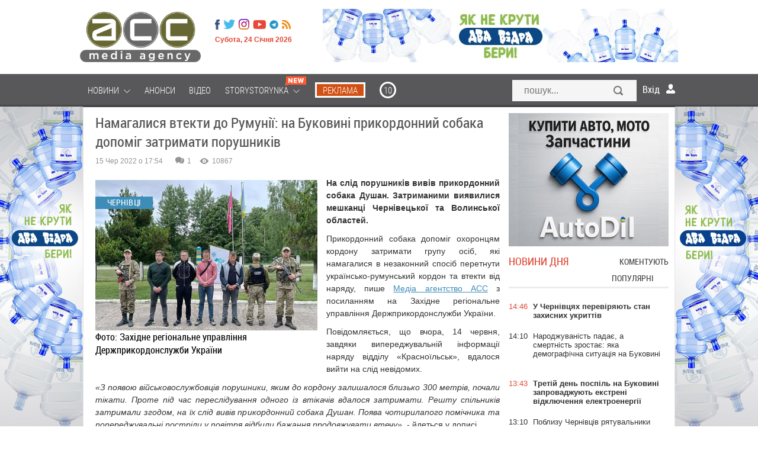

--- FILE ---
content_type: text/html; charset=utf-8
request_url: https://acc.cv.ua/news/chernivtsi/namagalisya-vtekti-do-rumuniyi-na-bukovini-prikordonniy-sobaka-dopomig-zatrimati-porushnikiv-85648
body_size: 27717
content:
<!DOCTYPE html>
<html xmlns="http://www.w3.org/1999/xhtml" xml:lang="uk-UA" lang="uk-UA">

<head>
	<meta name="viewport" content="width=device-width, maximum-scale=1.2">
	<meta name="yandex-verification" content="1cb06130a9d3f511"/>
	<meta name="iua-site-verification" content="8220e6807efcc396542fc9a16e726fdd" />
<!--    <p style="visibility: hidden; width: 0; height: 0; position: static;">ACC</p>-->
<!--    <script type="text/javascript" src="//static.acc.cv.ua/libs/jquery/2.1.1/jquery.min.js"></script>-->
     <link rel="preload" href="https://static.acc.cv.ua/fonts/lk52l9xr-webfont.woff2" as="font" crossorigin="anonymous" />
     <link rel="preload" href="https://static.acc.cv.ua/fonts/roboto-condensed.light-webfont.woff2" as="font" crossorigin="anonymous" />
	  <title>Намагалися втекти до Румунії: на Буковині прикордонний собака допоміг затримати порушників - АСС</title>
  <meta name="description" content="На слід порушників вивів прикордонний собака Душан. Затриманими виявилися мешканці Чернівецької та Волинської областей. ">
  <meta content="Буковина, новини, кордон, собака, АСС, втікачі">
  <meta property="og:type" content="article">
  <meta property="og:url" content="https://acc.cv.ua/news/chernivtsi/namagalisya-vtekti-do-rumuniyi-na-bukovini-prikordonniy-sobaka-dopomig-zatrimati-porushnikiv-85648">
  <meta property="og:title" content="Намагалися втекти до Румунії: на Буковині прикордонний собака допоміг затримати порушників - АСС">
  <meta property="og:description" content="На слід порушників вивів прикордонний собака Душан. Затриманими виявилися мешканці Чернівецької та Волинської областей. ">
  <meta property="og:image" content="http://media.acc.cv.ua/news/article/2022/06/15/85648/Adkzs6oF6Fw4LFEfMToW.r695x430.jpg">
  <meta property="og:image:secure_url" content="https://media.acc.cv.ua/news/article/2022/06/15/85648/Adkzs6oF6Fw4LFEfMToW.r695x430.jpg">
  <meta property="og:image:width" content="695">
  <meta property="og:image:height" content="430">
  <meta property="fb:app_id" content="955448547807670">
  <meta name="viewport" content="width=device-width, initial-scale=0.35, maximum-scale=1, user-scalable=yes">
  <meta http-equiv="Content-Type" content="text/html; charset=utf-8">
  <link rel="shortcut icon" href="/favicon.ico" />
  <link href="https://acc.cv.ua/news/chernivtsi/namagalisya-vtekti-do-rumuniyi-na-bukovini-prikordonniy-sobaka-dopomig-zatrimati-porushnikiv-85648" rel="canonical" />
  <link rel="stylesheet" href="//static.acc.cv.ua/less/template.css?v=2.60" type="text/css" />
  <link rel="stylesheet" href="//static.acc.cv.ua/css/social-likes_birman.css" type="text/css" />
  <link rel="stylesheet" href="//static.acc.cv.ua/libs/slick/slick/slick.css?v=2.9" type="text/css" />
  <script type="5fa3b597d9cefb649fa7e2d1-text/javascript" src="//static.acc.cv.ua/libs/jquery/2.1.1/jquery.min.js?v=2.5"></script>
  <script type="5fa3b597d9cefb649fa7e2d1-text/javascript" src="//static.acc.cv.ua/js/the-modal.d.js" defer></script>
  <script type="5fa3b597d9cefb649fa7e2d1-text/javascript" src="//static.acc.cv.ua/js/social-likes.min.js"></script>
  <script type="5fa3b597d9cefb649fa7e2d1-text/javascript" src="//static.acc.cv.ua/js/main.js?v=4.2" defer></script>
  <script type="5fa3b597d9cefb649fa7e2d1-text/javascript" src="//static.acc.cv.ua/js/bajaxslider.d.js?v=2.8" defer></script>
  <script type="5fa3b597d9cefb649fa7e2d1-text/javascript" src="//static.acc.cv.ua/libs/slick/slick/slick.min.js?v=2.1" defer></script>
  <script type="5fa3b597d9cefb649fa7e2d1-text/javascript">/**
 * Лента новостей  - Javascript (плавающие вкладки, LPR подгрузка)
 *
 * @author: Andrii Birev
 *
 * @copyright © Brilliant IT corporation, http://it.brilliant.ua
 */
function resizetabscontent(block,toph){
	var MainNewsHeight = parseInt($('.feeddonorheight').height());
	console.log(block);
	var NewsFeedArticleHeight=0;
	$('.'+block+'-articles a').each(function(){
		NewsFeedArticleHeight+=parseInt($(this).height());
		window.console&&console.log('MainNewsHeight='+MainNewsHeight+', toph='+toph+', ArticleHeight='+NewsFeedArticleHeight);
		if(MainNewsHeight<(NewsFeedArticleHeight+toph)){
			$(this).hide();
			//delete NewsFeedArticleHeight;
		}
	});

}
$(document).ready(function(){
	window.console&&console.log('[News.Feed] The document is ready!');

	var HeadHeight = parseInt($('.feedtabs>.tabs').height())+parseInt($('.tab-latest-buttons-allnews').outerHeight());
	resizetabscontent('tab-latest',HeadHeight);
	$('.feedtabs').each(function(){
		var prnt=$(this);
		var HeadHeight = parseInt($('.tabs',prnt).height());
		HeadHeight = HeadHeight+parseInt($('.tab-latest-buttons-allnews',prnt).height());

		var tabs=$('.tabs .item',prnt);
		var sldr=$('.tabs .slide',prnt);
		//Set srart position.
		var startleft=$('.tabs .item.active',prnt).position().left;
		var startwdth=$('.tabs .item.active',prnt).outerWidth();
		sldr.css({left: startleft, width: startwdth});
		var MainNewsHeight = parseInt($('.news-main-items').height());
		//Tabs click.
		tabs.each(function(i,tab){
			$(tab).click(function(){
				var left=$(this).position().left;
				var wdth=$(this).outerWidth();
				sldr.css({left: left, width: wdth});

				var tabfor=$(this).attr('for');

				$('.tabs .item',prnt).removeClass('active');
				$(this).addClass('active');
				$('.tab',prnt).hide();
				var tabactive=$('.'+tabfor,prnt).show(100,function(){
					console.log(tabactive);
					var NewsFeedArticleHeight=0;
					$('a',tabactive).each(function(ind,elem){
						var _height=parseInt($(elem).outerHeight(true));
						NewsFeedArticleHeight=(NewsFeedArticleHeight+_height);
						window.console&&console.log('_height '+_height);
						window.console&&console.log('NewsFeedArticleHeight '+NewsFeedArticleHeight);
						window.console&&console.log('MainNewsHeight '+MainNewsHeight);
						if(MainNewsHeight<NewsFeedArticleHeight){
							$(this).hide();
							}
						});
					});

				});
			});
		});
	});</script>
  <script type="5fa3b597d9cefb649fa7e2d1-text/javascript">(function(i,s,o,g,r,a,m){i['GoogleAnalyticsObject']=r;i[r]=i[r]||function(){
(i[r].q=i[r].q||[]).push(arguments)},i[r].l=1*new Date();a=s.createElement(o),
m=s.getElementsByTagName(o)[0];a.async=1;a.src=g;m.parentNode.insertBefore(a,m)
})(window,document,'script','//www.google-analytics.com/analytics.js','ga');
ga('create', 'UA-62069030-1', 'auto', {'allowLinker': true});
ga('require', 'linker');
ga('linker:autoLink', ['acc.cv.ua'] );
ga('require', 'displayfeatures');
ga('send', 'pageview');
</script>
  <script type="5fa3b597d9cefb649fa7e2d1-text/javascript">window.roothostname="acc.cv.ua";</script>
  <script type="5fa3b597d9cefb649fa7e2d1-text/javascript">window.useravatar=""</script>
  <script type="5fa3b597d9cefb649fa7e2d1-text/javascript">$(document).ready(function(){
        $('body').on('click', '.search', function(e){
		    e.preventDefault();
		    $('#searchModal').modal().open();
		    document.getElementById("search").focus();
	    });
        $('#searchModal .search-close').on('click', function(e){
            e.preventDefault();
            $('#searchModal').modal().close();
        });
	});</script>
  <script type="5fa3b597d9cefb649fa7e2d1-text/javascript">$(document).ready(function(){
	$('.article-left-button-share').click(function(){
		$('.article-left-button-socpopup').toggle();
	});

	//$('.article-main-text').css('font-size','16px');
	$('.article-textsize span').click(function(){
		var spanclass = $(this).attr('class');
		$('.article-textsize span').removeClass('active');
		$(this).addClass('active');
		var text = $('.article-main-text');
		switch (spanclass){
			case 'small':
				text.css('font-size','16px');
				text.css('line-height','24px');
			break;
			case 'medium':
				text.css('font-size','18px');
				text.css('line-height','26px');
			break;
			case 'large':
				text.css('font-size','21px');
				text.css('line-height','28px');
			break;
		}
	});


	// Ctrl + Enter
	$('body').keydown(function(e) {
		if (e.ctrlKey && e.keyCode == 13) {
			var str = '';
			str += window.getSelection();
			if(str=='' || str == undefined){
				alert(window.HIGHLIGHT_QUOTE);
				return false;
			}else{
				$('#CEModal').modal().open();
				$('.modal-wrapper-errortext').text(str);
				$('#CEModal .blog-item-modal-close').on('click', function(e){
					e.preventDefault();
					$('#CEModal').modal().close();
				});
				$('.CE-send').each(function(){
					$(this).click(function(){
						var PageType = $('#pagetype').val();
						var ArticleId = $('#articleid').val();
						var UserComment = $('#errorformtext').val();
						var data = {type: PageType, id: ArticleId, text: str, UserComment: UserComment, action: "ok"};
						console.log(data);
						$.ajax({
							url : window.url_tickets,
							data : data,
							dataType: 'json'
						}).done(function(data){
							if(data.result==0){
								$('#CEModal').modal().close();
								$('.alert-success').css('display','block');
							}
						}).fail(function(){
							console.log('ERROR XMLHTTPRequest');
						});
					});
				});
			}
		}
	});
	
	/*var ArticleLeftTop = parseInt($('.article-left-inner').offset().top);
	console.log('Начало левого блока = '+ArticleLeftTop);
	var ArticleLeftBottom = (ArticleLeftTop + parseInt($(".article-left-inner").outerHeight()));
	console.log('Конец левого блока = '+ArticleLeftBottom);
	var ArticleRightTop = $(".article-main").offset().top;
	console.log('Начало правого блока = '+ArticleLeftTop);
	var ArticleRightBottom = parseInt((ArticleRightTop + parseInt($(".article-main").outerHeight())));
	console.log('Конец правого блока = '+ArticleRightBottom);
	var line = parseInt($('.article-main-info').offset().top);
	var Difference = parseInt((ArticleRightBottom-ArticleLeftBottom));
	console.log('Разница = '+Difference);
	
	$(window).scroll(function(){
		var WindowScrollTop = $(window).scrollTop();
		//console.log('Скрол = '+(WindowScrollTop));
		if((WindowScrollTop>ArticleLeftTop) && (WindowScrollTop<(ArticleLeftTop+Difference))){
			$(".article-left-inner").addClass("leftactive");
			$(".article-left-inner").removeClass("absolute");
		}else if(WindowScrollTop>line){
			$(".article-left-inner").addClass("absolute");
			$(".article-left-inner").removeClass("leftactive");
		}else if(WindowScrollTop<ArticleLeftTop){
			$(".article-left-inner").removeClass("leftactive");
			$(".article-left-inner").removeClass("absolute");
		}
	});*/
});
</script>
  <script type="5fa3b597d9cefb649fa7e2d1-text/javascript">window.url_tickets="//acc.cv.ua/other/addticket.json";
window.HIGHLIGHT_QUOTE="Виділіть цитату";</script>
  <script type="5fa3b597d9cefb649fa7e2d1-text/javascript" src="//static.acc.cv.ua/libs/brilliant-select/brilliant-select.js?v=2.1"></script>
  <script type="5fa3b597d9cefb649fa7e2d1-text/javascript">
	window.comments_lang = window.comments_lang || {
		'USER_NAME': "Ваше ім'я"
	};
</script>
  <script type="5fa3b597d9cefb649fa7e2d1-text/javascript">$(document).ready(function(){
    var hash = window.location.hash.substr(1);
    if(hash.substr(0,7)=='comment'){
        var elem = $(window.location.hash+'-item');
        if((elem!=undefined)&&(elem.length>0)){
            var scrollto=elem.offset().top;
            if(scrollto > 50){
                scrollto -= 50;
		}
            $('html, body').animate({
                scrollTop: scrollto + 'px'
                }, 'fast',function(){

		elem.fadeIn(100).fadeOut(100).fadeIn(100);

		  });
            }
        }

    $('.cm-reply-btn').click(function(e){
        e.preventDefault();
        var replyForm = $(this).parent().find('.comment-reply-form');
        var textArea = replyForm.find('.comment-textarea');

        if(replyForm.length > 0) {
            (textArea.val() == '') && replyForm.slideUp(function(){
                $(this).remove();
            });
        } else {
            replyForm = $('.comment-form-template .comment-reply-form').clone();

            replyForm.find('[name="comment_parent"]').val($(this).data('parentid'));

            $().brilliantSelect && replyForm.find('.socialnetworks').brilliantSelect();

            if(window.getUID()) {
                replyForm.find('.cm-options-block').hide();
                window.getUserAvatar && replyForm.find('.cm-avatar').html('<img src="'+window.getUserAvatar('r45x45')+'">');
            }

            replyForm.find('.socialnetworks').change(handleSocialNetworksChange);

            var closeBtn = replyForm.find('.cm-close');
            replyForm.insertAfter($(this));

            replyForm.slideDown();
            closeBtn.click(function(){
                replyForm.slideUp(function(){
                    $(this).remove();
                });
            });
            textArea = replyForm.find('.comment-textarea');
            $().jqEasyCounter && textArea.jqEasyCounter({
                maxChars: 1200,
                maxCharsWarning: 1200,
                msgTextAlign: 'left',
                msgFontSize: '11px'
            });
            textArea.change(handleTextChange);
            textArea.keyup(handleTextChange);

            textArea.focus(handleTextareaChange);
            textArea.keyup(handleTextareaChange);
            textArea.change(handleTextareaChange);
            replyForm.submit(function(e){
                var textArea = $(this).find('.comment-textarea');
                if(textArea.val().length < 5) {
                    e.preventDefault();
                    $(this).find('.comment-block').addClass('invalid');
                }
                if($(this).find('.socialnetworks').val() == 'anon') {
                    var email = $(this).find('[name="comment_user_email"]');
                    var name = $(this).find('[name="comment_user_name"]');
                    var result = handleNameValidation.apply(name);
                    //result = handleEmailValidation.apply(email) && result;
                    !result && e.preventDefault();
                }
            });
        }
    });
});

function handleTextareaChange() {
    var commentBlock = $(this).parents('.comment-block');
    if($(this).val().length < 5) {
        commentBlock.addClass('invalid');
    }else{
        commentBlock.removeClass('invalid');
    }
}

function handleSocialNetworksChange() {
    var langs = window.comments_lang || {};
    var html = '' +
        '<div class="cm-additional-data">' +
          '<div class="cm-user-name">' +
            '<input type="text" name="comment_user_name" placeholder="'+(langs['USER_NAME'] ? langs['USER_NAME'] : 'Name')+'">' +
          '</div>' +
          '<div class="cm-user-email">' +
            '<input type="text" name="comment_user_email" placeholder="E-mail">' +
          '</div>' +
        '</div>';

    if($(this).val() == 'anon') {
        $(this).parent().find('.cm-additional-data').length == 0 && $(this).parent().append(html);
        var email = $(this).parent().find('[name="comment_user_email"]');
        var name = $(this).parent().find('[name="comment_user_name"]');
        //$(email).keyup(handleEmailValidation);
        //$(email).focus(handleEmailValidation);
        $(name).keyup(handleNameValidation);
        $(name).focus(handleNameValidation);
    } else {
        $(this).parent().find('.cm-additional-data').remove();
    }
}

function handleTextChange() {
    var closeBtn = $(this).parent().find('.cm-close');
    if($(this).val() != '') {
        closeBtn.hide();
    } else if($(this).val() == '' && !closeBtn.is(':visible')){
        closeBtn.show();
    }
}

function handleNameValidation(){
    if($(this).val() == '') {
        $(this).addClass('invalid');
        return false
    }
    $(this).removeClass('invalid');
    return true;
}

function handleEmailValidation(){
    if(!validateEmail($(this).val())) {
        $(this).addClass('invalid');
        return false;
    }
    $(this).removeClass('invalid');
    return true;
}

function validateEmail(email) {
    var re = /^(([^<>()[\]\\.,;:\s@\"]+(\.[^<>()[\]\\.,;:\s@\"]+)*)|(\".+\"))@((\[[0-9]{1,3}\.[0-9]{1,3}\.[0-9]{1,3}\.[0-9]{1,3}\])|(([a-zA-Z\-0-9]+\.)+[a-zA-Z]{2,}))$/;
    return re.test(email);
}</script>
<!-- Google Tag Manager -->
<script type="5fa3b597d9cefb649fa7e2d1-text/javascript">(function(w,d,s,l,i){w[l]=w[l]||[];w[l].push({'gtm.start':
new Date().getTime(),event:'gtm.js'});var f=d.getElementsByTagName(s)[0],
j=d.createElement(s),dl=l!='dataLayer'?'&l='+l:'';j.async=true;j.src=
'https://www.googletagmanager.com/gtm.js?id='+i+dl;f.parentNode.insertBefore(j,f);
})(window,document,'script','dataLayer','GTM-MVSGF9S');</script>
<!-- End Google Tag Manager -->

<!-- Facebook Pixel Code -->
<script type="5fa3b597d9cefb649fa7e2d1-text/javascript">

</script>
    <script type="5fa3b597d9cefb649fa7e2d1-text/javascript">
        function facebookInit() {
            !function(f,b,e,v,n,t,s)
            {if(f.fbq)return;n=f.fbq=function(){n.callMethod?
                n.callMethod.apply(n,arguments):n.queue.push(arguments)};
                if(!f._fbq)f._fbq=n;n.push=n;n.loaded=!0;n.version='2.0';
                n.queue=[];t=b.createElement(e);t.async=!0;
                t.src=v;s=b.getElementsByTagName(e)[0];
                s.parentNode.insertBefore(t,s)}(window, document,'script',
                'https://connect.facebook.net/en_US/fbevents.js');
            fbq('init', '221152339205702');
            fbq('track', 'PageView');
        }

        setTimeout(facebookInit, 1000);
    </script>

<noscript><img height="1" width="1" style="display:none"
  src="https://www.facebook.com/tr?id=221152339205702&ev=PageView&noscript=1"
/></noscript>
<!-- End Facebook Pixel Code -->

    <!-- <script src="https://www.google.com/recaptcha/api.js" async defer></script>-->
     
</head>
<body id="up" class="page_default">
<!-- Google Tag Manager (noscript) -->
<noscript><iframe src="https://www.googletagmanager.com/ns.html?id=GTM-MVSGF9S"
height="0" width="0" style="display:none;visibility:hidden"></iframe></noscript>
<!-- End Google Tag Manager (noscript) -->

	<!--like facebook-->
        <div id="fb-root"></div>

        <!--like facebook-->

		<div class="Wrapper_main top_banner"></div>
        <header class="Header">
			<div class="Wrapper_main">
				<div class="allHead">
                    <a href="/" class=" Header__logo_media"></a>					<div class="HeaderOther">
						<ul class="menu headermenusocial"><li class="HeaderSocial__item HeaderSocial__item_fb"><a rel="nofollow"  title="Facebook" target="_blank" href="https://www.facebook.com/acc.mediaagency/"><span class="name"></span></a></li></li><li class="HeaderSocial__item HeaderSocial__item_tw"><a rel="nofollow"  title="Twitter" target="_blank" href="https://twitter.com/acc_cv_ua"><span class="name"></span></a></li></li><li class="HeaderSocial__item FooterSocial__item_ig"><a rel="nofollow"  title="Instagram" target="_blank" href="https://www.instagram.com/acc.mediaagency/?hl=ru"><span class="name"></span></a></li></li><li class="HeaderSocial__item HeaderSocial__item_yt"><a rel="nofollow"  title="Youtube" target="_blank" href="https://www.youtube.com/channel/UCvpTuJQDsjFLpzT_0l2VDQg"><span class="name"></span></a></li></li><li class="HeaderSocial__item HeaderSocial__item_telegram"><a rel="nofollow"  title="Telegram" target="_blank" href="https://t.me/mediaagency_acc"><span class="name"></span></a></li></li><li class="HeaderSocial__item HeaderSocial__item_rss"><a   title="RSS" target="_blank" href="//acc.cv.ua/news/feed.rss"><span class="name"></span></a></li></li></ul>
						<div class="Header__date">Субота, 24 Січня 2026</div>
					</div>
				</div>
									
											<div class="HeaderService"><div class="htmlblock htmlblock-picture"><!-- <div class="custom" onclick="ga('send', 'event', 'baner_na_golovnii', 'click-1', 'baner_na_golovnii_N6_1')" >
<a href="https://chernivtsi.oxford-med.com.ua/ua/services/urology/" target="_blank" rel="alternate" rel="nofollow"><img src="/images/bimg/Oxford_12.jpg" alt=""></a></div> -->
<div class="custom" style="display:none" onclick="if (!window.__cfRLUnblockHandlers) return false; ga('send', 'event', 'baner_na_golovnii', 'click-2', 'baner_na_golovnii_N6_2')" data-cf-modified-5fa3b597d9cefb649fa7e2d1-="">
<a href="https://www.dvavidra.ua/" target="_blank" rel="alternate" rel="nofollow"><img src="/images/bimg/DV_02.jpg" alt="Два відра"></a></div>
<div class="custom" onclick="if (!window.__cfRLUnblockHandlers) return false; ga('send', 'event', 'baner_na_golovnii', 'click-3', 'baner_na_golovnii_N6_3')" data-cf-modified-5fa3b597d9cefb649fa7e2d1-="">
<a href="https://www.dvavidra.ua/" target="_blank" rel="alternate" rel="nofollow"><img src="/images/bimg/DV_02.jpg" alt="Два відра"></a></div></div>
</div>
													<div class="clear"></div>
            </div>
            <!--/ Wrapper -->
        </header>
        <!--/ Header -->

        <div class="HeaderMenu">

            <div class="Wrapper_default Wrapper_menu">
                <a href="/" class="Header__logo_fix hide"></a>
				<div class="moduletable_menu"><ul class="menu redmenu"><li class=" deeper"><a   href="//acc.cv.ua/news/"><span class="name">Новини</span>&nbsp;<i class="pg pg-burgermenu"></i></a><ul class="nav-child unstyled small"></li><li ><a   href="//acc.cv.ua/news/chernivtsi/"><span class="name">Чернівці</span></a></li></li><li ><a   href="//acc.cv.ua/news/ukraine/"><span class="name">Україна</span></a></li></li><li ><a   href="//acc.cv.ua/news/world/"><span class="name">Світ</span></a></li></ul></li></li><li ><a   href="//acc.cv.ua/affiche/"><span class="name">Анонси</span></a></li></li><li ><a   href="//acc.cv.ua/news/video/"><span class="name">Відео</span></a></li></li><li class=" deeper"><a   href="//acc.cv.ua/news/storystorynka/"><span class="name">Storystorynka</span>&nbsp;<i class="pg pg-burgermenu"></i>&nbsp;<i class="pg pg-newMenuIcon"></i></a><ul class="nav-child unstyled small"></li><li ><a   href="//acc.cv.ua/news/storystorynka/stylno/"><span class="name">Стильно</span></a></li></li><li ><a   href="//acc.cv.ua/news/storystorynka/smachno/"><span class="name">Смачно</span></a></li></li><li ><a   href="//acc.cv.ua/news/storystorynka/zdorovo/"><span class="name">Здорово</span></a></li></li><li ><a   href="//acc.cv.ua/news/storystorynka/tsikavo/"><span class="name">Цікаво</span></a></li></li><li ><a   href="//acc.cv.ua/news/storystorynka/tehnologichno/"><span class="name">Технологічно</span></a></li></li><li ><a   href="//acc.cv.ua/news/storystorynka/veselo/"><span class="name">Весело</span></a></li></ul></li></li><li class="media_agency reklama"><a rel="nofollow"  href="https://acc.in.ua/"><span class="name">Реклама</span></a></li></li><li class="media_agency r10"><a rel="nofollow"  title="10" href="https://radio10.ua/"><span class="name">10</span></a></li></li></ul></div>
				<div class="HeaderSearch"><form action="//acc.cv.ua/news/search/" method="get">
	<input type="text" id="search" name="q" class="HeaderSearch__field Mob_HeaderSearch__field search-modal-input" placeholder="пошук..." />
	<button type="submit"  class="HeaderSearch__but Mob_HeaderSearch__but search-button">Знайти</button>
</form>
</div>
				<div class="users-userpanel">
			<span class="login_module icon_in" onclick="if (!window.__cfRLUnblockHandlers) return false; show('block')" data-cf-modified-5fa3b597d9cefb649fa7e2d1-="">Вхід</span>

		<!--Authorization modal window -->
	<!-- Задний прозрачный фон-->
    <div class="ModalLogin" onclick="if (!window.__cfRLUnblockHandlers) return false; show('none')" id="wrap" data-cf-modified-5fa3b597d9cefb649fa7e2d1-=""></div>	
	
	<div class="ModalLogin" id="window">
		<div class="ModalLoginInner">
			<div class="ModalLogin close" onclick="if (!window.__cfRLUnblockHandlers) return false; show('none')" data-cf-modified-5fa3b597d9cefb649fa7e2d1-=""></div>
			<div class="ModalLoginWrap">
				<div class="ModalLogin__title">вхід на сайт</div>
				<div class="ModalLoginBottom">
                    <div class="ModalLoginWrap">
                        <div class="ModalLoginBottomItem ModalLoginBottom__txt_bold">
                            Увійти за допомогою соцмереж                        </div>
                        <div class="ModalLoginBottomItem ModalLoginBottom__txt">
                            Ви можете використовувати соц. мережі для входу на сайт                        </div>
                    </div>				
				</div>
				<div class="authorization-links">
											<a class="block_fb sociallink" href="//acc.cv.ua/social/auth/fb"></a>
											<a class="block_google sociallink" href="//acc.cv.ua/social/auth/google"></a>
									</div>
					
			</div>
		</div>
	</div>
	
		
	</div>

                <div class="clear"></div>
            </div>
			
		</div>
		
					<div class="Wrapper_default bannerBeforeContent">
				<div class="bannerInner">
					<div class="bannerDiv"><div class="htmlblock htmlblock-picture"><div class="left-banner" onclick="if (!window.__cfRLUnblockHandlers) return false; ga('send', 'event', 'baner_na_novuni', 'click-1', 'baner_na_novuni_N7_1')" data-cf-modified-5fa3b597d9cefb649fa7e2d1-=""><a href="https://www.dvavidra.ua/offer/" target="_blank" rel="nofollow"><div id="left_banner" style="background-image:url(/images/bimg/DVL_6.jpg);"> </div></a></div>
<div class="left-banner" onclick="if (!window.__cfRLUnblockHandlers) return false; ga('send', 'event', 'baner_na_novuni', 'click-2', 'baner_na_novuni_N7_2')" data-cf-modified-5fa3b597d9cefb649fa7e2d1-=""><a href="https://radio10.ua/" target="_blank"><div id="left_banner" style="background-image:url(/images/bimg/R10_G7.jpg);"> </div></a></div></div>
<div class="htmlblock htmlblock-picture"><div class="right-banner" onclick="if (!window.__cfRLUnblockHandlers) return false; ga('send', 'event', 'baner_na_novuni', 'click-1', 'baner_na_novuni_N8_1')" data-cf-modified-5fa3b597d9cefb649fa7e2d1-=""><a href="https://www.dvavidra.ua/offer/" target="_blank" rel="nofollow"><div id="right_banner" style="background-image:url(/images/bimg/DVR_6.jpg);"> </div></a></div>
<div class="right-banner" onclick="if (!window.__cfRLUnblockHandlers) return false; ga('send', 'event', 'baner_na_novuni', 'click-2', 'baner_na_novuni_N8_2')" data-cf-modified-5fa3b597d9cefb649fa7e2d1-=""><a href="https://radio10.ua/" target="_blank" rel="nofollow"><div id="right_banner" style="background-image:url(/images/bimg/R10_G8.jpg);"> </div></a></div>
</div>
</div>
				</div>
			</div>		
					
		
		<div id="footer-pusher">
			<div class="Wrapper_default">
				<div class="MainContent">
			
					
																				
							
															
                				
				<div class="allContent">
					<div class="Center newCenterContent">
													  <div class="News " id="news_article" >
    <div class="alert alert-success" style="display: none">Дякуємо за ваш відгук!</div>
    <h1 class="News__title" >Намагалися втекти до Румунії: на Буковині прикордонний собака допоміг затримати порушників</h1>

			                <link href="https://acc.cv.ua/news/chernivtsi/namagalisya-vtekti-do-rumuniyi-na-bukovini-prikordonniy-sobaka-dopomig-zatrimati-porushnikiv-85648">
		<div class="PostInfo NewsService" >
		<div class="PostInfo__item PostInfo__item_date">
						15 	Чер 2022 о 17:54		</div>
		<div class="PostInfo__item PostInfo__item_service">
			<div class="ServicePeople">
				<div class="ServicePeopleItem">
					<span class="ServicePeopleItem__icon ServicePeopleItem__icon_comments"></span>
					<span class="ServicePeopleItem__num disqus-comment-count" data-disqus-identifier="" id="com">1</span>
				</div>
				<div class="ServicePeopleItem">
					<span class="ServicePeopleItem__icon ServicePeopleItem__icon_look"></span>
					<span class="ServicePeopleItem__num">10867</span>
				</div>
				<div class="clear"></div>
			</div>
		</div>
		<div class="clear"></div>
	</div>
	
	<input type="hidden" id="pagetype" value="N">
	<input type="hidden" id="articleid" value="85648">
			
		<!-- Regular article -->
		              			<div class="article-main-image NewsImg">
				<div class="Img__label">Чернівці</div>
				<div class="pull-left item-image">
					<img  alt="Намагалися втекти до Румунії: на Буковині прикордонний собака допоміг затримати порушників" src="//media.acc.cv.ua/news/article/2022/06/15/85648/Adkzs6oF6Fw4LFEfMToW.w695.jpg">															<div class="mainphoto-description">
													<div><span class="mainphoto-title"><span class="mainphoto-intro">Фото: Західне регіональне управління Держприкордонслужби України</span></div>
																														</div>
									</div>
			</div>
	        					<div class="News__desc">
		<div class="article-main-intro">
			На слід порушників вивів прикордонний собака Душан. Затриманими виявилися мешканці Чернівецької та Волинської областей. 		</div>
		<div class="article-main-text">
			
<div dir="auto">Прикордонний собака допоміг охоронцям кордону затримати групу осіб, які намагалися в незаконний спосіб перетнути українсько-румунський кордон та втекти від наряду, пише <a href="https://acc.cv.ua/">Медіа агентство АСС</a> з посиланням на <span class="nc684nl6">Західне регіональне управління Держприкордонслужби України.</span>
</div>
<div dir="auto"><span class="nc684nl6"></span></div>
<div dir="auto">Повідомляється, що вчора, 14 червня, завдяки випереджувальній інформації наряду відділу «Красноїльськ», вдалося вийти на слід невідомих.</div>
<div dir="auto"></div>
<div dir="auto">
<em>«З появою військовослужбовців порушники, яким до кордону залишалося близько 300 метрів, почали тікати. Проте під час переслідування одного із втікачів вдалося затримати. Решту спільників затримали згодом, на їх слід вивів прикордонний собака Душан. Поява чотирилапого помічника та попереджувальні постріли у повітря відбили бажання продовжувати втечу»</em>, - йдеться у дописі.</div>
<div dir="auto"></div>
<div dir="auto"><strong>Медіа агентство АСС є в <a href="https://www.instagram.com/acc.mediaagency/?hl=ru">Instagram</a></strong></div>
<div dir="auto"><strong></strong></div>
<div dir="auto">Як з'ясувалося пізніше, затриманими виявилися мешканці Чернівецької та Волинської областей. Зазначається, що всіх чотирьох затриманих доправили до прикордонного підрозділу для притягнення їх до адміністративної відповідальності.</div>
<div dir="auto"></div>
<div dir="auto"><strong>Дізнавайтесь інші<span> </span><a href="https://acc.cv.ua/news/chernivtsi/">новини Буковини</a>.</strong></div>
<div dir="auto">
<div class="imgwrapper"><div class="imgwrapper"><img src="//media.acc.cv.ua/news/article/2022/06/15/85648/288648894_335266462117123_4303070922541072333_n.w800.jpg" alt="Намагалися втекти до Румунії: на Буковині прикордонний собака допоміг затримати порушників" title="Намагалися втекти до Румунії: на Буковині прикордонний собака допоміг затримати порушників"></div></div>
</div>
<div dir="auto"></div>
			
                                    		</div>
		
						
		
		<div class="social-likes">
			<div class="facebook" title="Поділитися посиланням на Фейсбуці"></div>
			<div class="twitter" title="Поділитися посиланням в Твіттері"></div>
			<div class="plusone" title="Поділитися посиланням в Гугл-плюсі"></div>
		</div>
      <!--  <script type="text/javascript" id="widget-wfp-script"
                src="https://secure.wayforpay.com/server/pay-widget.js?ref=button"></script>
        <script type="text/javascript">function runWfpWdgt(url) {
                var wayforpay = new Wayforpay();
                wayforpay.invoice(url);
            }</script>
        <input type="button" onclick="runWfpWdgt('https://secure.wayforpay.com/button/b7c0c95395345');"
                style="background: url(https://lh3.googleusercontent.com/-5aiHXBAPRBE/XpWq_wpgXiI/AAAAAAAAtWI/qITWyvSJQdwdmKNTbVoGuCXTWvrW-GfpgCK8BGAsYHg/s0/2020-04-14.png) right center / cover no-repeat rgb(43, 49, 96);
    opacity: 1;
    display: inline-block !important;
    width: 290px !important;
    height: 41px;
    vertical-align: middle;
    margin-bottom: 20px;
    border: 2px solid rgb(255, 255, 255) !important;
    border-radius: 7px !important;
    padding: 18px !important;
    box-shadow: rgba(71, 66, 66, 0.22) 3px 2px 8px !important;
    text-align: left !important;
    box-sizing: border-box !important;" onmouseover="this.style.opacity='0.8';" onmouseout="this.style.opacity='1';"> -->
		<!-- article d -->
		<div class="clear"></div>

	</div>
	
	<!--Tags -->
				<div class="Tags News__tags">
			<span class="tags-text">Мітки: </span>
			<ul class="tags inline">
							<li>
					<a class="label label-info" href="//acc.cv.ua/tags/bukovina-31550/">
					Буковина					</a>
				</li>
											<li>
					<a class="label label-info" href="//acc.cv.ua/tags/novini-31626/">
					новини					</a>
				</li>
											<li>
					<a class="label label-info" href="//acc.cv.ua/tags/kordon-32327/">
					кордон					</a>
				</li>
											<li>
					<a class="label label-info" href="//acc.cv.ua/tags/sobaka-32664/">
					собака					</a>
				</li>
											<li>
					<a class="label label-info" href="//acc.cv.ua/tags/ass-33351/">
					АСС					</a>
				</li>
											<li>
					<a class="label label-info" href="//acc.cv.ua/tags/vtikachi-41315/">
					втікачі					</a>
				</li>
										</ul>
		</div>
		
	<!--position:content_comments-->
	<div id="comments">

<!-- <div class="comment_div"><?//php echo BLang::_('COMMENTS_HEADING'); ?></div> -->

<div class="comments-wr">
	<li class="comment-item comment-67726" id="comment-67726-item">	
	<div class="cm-data-wr">
		<div class="cm-header">
			<span class="cm-author-name">юра</span>
			<span class="cm-publish-date">15.06.2022 22:53:34</span>		</div>
		<div class="cm-text">ВІД ГАРНОГО ЖИТТЯ НІХТО КОРДОН ПОРУШУВАТИ НЕ БУДЕ. ПЕСИК ДУЖЕ ГАРНИЙ ДОПОМАГАЄ ПРИКОРДОННИКАМ.</div>
		<div class="cm-reply-wr">
			<a href="#" class="cm-reply-btn" data-parentid="67726">Відповісти</a>
		</div>
	</div>
</li></div>	



<div class="comment-form-template">
	<form class="comment-reply-form" method="POST" action="//acc.cv.ua/comments/postcomment" style="display: none;">
		<div class="cm-options-block">
			<select class="socialnetworks" name="comment_socialnetwork">
									<option data-class="social-option-fb" value="fb">Facebook</option>
									<option data-class="social-option-google" value="google">Google+</option>
								<option value="anon" data-class="social-option-anon">Анонімно</option>
			</select>
		</div>
		<div class="comment-block focused">
			<a href="javascript:void(0)" class="cm-logout-link"></a>
			<div class="cm-min-length-msg clearfix">
				<span>Мінімальна довжина коментаря 5 символів</span>
				<a class="cm-logout-link" href="//acc.cv.ua/users/logout" style="display: none;"><i class="pg pg-signout"></i>&nbsp;Вихід</a>
			</div>
			
			<div class="cm-textarea-wr">
				<div class="cm-close"></div>
				<textarea placeholder="Впишіть текст коментаря" name="comment_text" class="comment-textarea"></textarea>
				<div class="cm-buttons-wr">
					<input class="button button-type-danger with-indents wider shadowed" type="submit" value="Залишити коментар" />
				</div>
			</div>
		</div>
		<div class="hiddenfields">
			<input type="hidden" name="comment_component" value="news"/>
			<input type="hidden" name="comment_itemid" value="85648"/>
			<input type="hidden" name="comment_parent" value=""/>
		</div>
	</form>
</div>
<div class="clear"></div>
</div>

	<div class="clear"></div>	
	<div class="htmlblock htmlblock-picture"><!-- <div class="custom" onclick="ga('send','event', 'baner_na_novuni', 'click-1', 'baner_na_novuni_N2_1')" >
	<p><a href="https://www.instagram.com/lavanda_mebli_cv/" target="_blank" rel="alternate nofollow" tabindex="-1"><img src="/images/bimg/Lavanda_17.jpg" alt=""></a></p>
</div>
<div class="custom" onclick="ga('send','event', 'baner_na_novuni', 'click-2', 'baner_na_novuni_N2_2')" >
	<p><a href="https://www.instagram.com/komfortni_mebli/" target="_blank" rel="alternate nofollow" tabindex="-1"><img src="/images/bimg/KfMb_25.jpg" alt=""></a></p>
</div> -->
<div class="custom" onclick="if (!window.__cfRLUnblockHandlers) return false; ga('send','event', 'baner_na_novuni', 'click-3', 'baner_na_novuni_N2_3')" data-cf-modified-5fa3b597d9cefb649fa7e2d1-="">
	<p><a href="https://www.instagram.com/tomash.champignons" target="_blank" rel="alternate nofollow" tabindex="-1"><img src="/images/bimg/tomash_15.jpg" alt=""></a></p></div></div>

	<div class="clear"></div>
	
	<div class="article-main-info proofreader_prompt">
												<p class="info-error">Якщо ви помітили помилку на цій сторінці, виділіть її і натисніть Ctrl + Enter</p>
	</div>
	<div class="clear"></div>

	
			<!-- -->
		<div class="article-recommended tagssimilar">
		<span class="Title_Similar_Tags">Вас може зацікавити</span>
		<!-- Linked articles -->
			<div class="ColumnSmall NewsDay article_page">
			<div class="ColumnInner">
																				
										
						
					
												
										
					<div class="ColumnItem left">
						<a href="//acc.cv.ua/news/chernivtsi/na-bukovini-shestero-cholovikiv-vnochi-tikali-vid-mobilizaciyi-85337" class="ColumnItem__desc ColumnItem__desc_bold">
																						<div class="img_block">
									<img  alt="На Буковині шестеро чоловіків вночі тікали від мобілізації" data-src="//media.acc.cv.ua/news/article/2022/06/04/85337/23oStnMI0vvsKpGp5DST.r575x340.jpg">								</div>
								
							На Буковині шестеро чоловіків вночі тікали від мобілізації      
						</a>
						<div class="date">
						2022-06-04 18:49:55						</div>
						<div class="clear"></div>
					</div>
																					
										
						
					
																					
					<div class="ColumnItem center">
						<a href="//acc.cv.ua/news/chernivtsi/bukovinec-vtrativ-na-kordoni-26-noutbukiv-cherez-vidsutnist-deklaraciy-84823" class="ColumnItem__desc ColumnItem__desc_bold">
																						<div class="img_block">
									<img  alt="Буковинець втратив на кордоні 26 ноутбуків через відсутність декларацій" data-src="//media.acc.cv.ua/news/article/2022/05/17/84823/myc5GmEwLuI4YrwOcM8v.r575x340.jpg">								</div>
								
							Буковинець втратив на кордоні 26 ноутбуків через відсутність декларацій      
						</a>
						<div class="date">
						2022-05-17 18:56:27						</div>
						<div class="clear"></div>
					</div>
																					
											<div class="separator_block_mobile"></div>
										
						
					
						
											
										
					<div class="ColumnItem right">
						<a href="//acc.cv.ua/news/chernivtsi/habar-za-nezakonniy-peretin-kordonu-na-bukovini-zatrimali-21-richnogo-cholovika-84415" class="ColumnItem__desc ColumnItem__desc_bold">
																						<div class="img_block">
									<img  alt="Хабар за незаконний перетин кордону: на Буковині затримали 21-річного чоловіка" data-src="//media.acc.cv.ua/news/article/2022/05/03/84415/7aY1QuAY8hO2j0L5JMyK.r575x340.jpg">								</div>
								
							Хабар за незаконний перетин кордону: на Буковині затримали 21-річного чоловіка      
						</a>
						<div class="date">
						2022-05-03 18:26:23						</div>
						<div class="clear"></div>
					</div>
																					
										
											<div class="separator_block"></div>
						
					
												
										
					<div class="ColumnItem left">
						<a href="//acc.cv.ua/news/chernivtsi/kvitok-za-4-500-dolariv-dvoe-bukovinciv-organizuvali-perevezennya-cholovikiv-za-kordon-83782" class="ColumnItem__desc ColumnItem__desc_bold">
																						<div class="img_block">
									<img  alt="Квиток за 4 500 доларів: двоє буковинців організували перевезення чоловіків за кордон" data-src="//media.acc.cv.ua/news/article/2022/04/12/83782/g2PoHZdYhW3Haut3d1QR.r575x340.jpg">								</div>
								
							Квиток за 4 500 доларів: двоє буковинців організували перевезення чоловіків за кордон      
						</a>
						<div class="date">
						2022-04-12 15:08:22						</div>
						<div class="clear"></div>
					</div>
																					
											<div class="separator_block_mobile"></div>
										
						
					
																					
					<div class="ColumnItem center">
						<a href="//acc.cv.ua/news/chernivtsi/vzhe-drugiy-vipadok-u-comu-roci-u-bezpritulnogo-sobaki-na-bukovini-viyavili-skaz-83508" class="ColumnItem__desc ColumnItem__desc_bold">
																						<div class="img_block">
									<img  alt="Вже другий випадок у цьому році: у безпритульного собаки на Буковині виявили сказ" data-src="//media.acc.cv.ua/news/article/2022/04/04/83508/7bPYGL3AErpWrTgtGIvs.r575x340.jpeg">								</div>
								
							Вже другий випадок у цьому році: у безпритульного собаки на Буковині виявили сказ      
						</a>
						<div class="date">
						2022-04-04 18:45:14						</div>
						<div class="clear"></div>
					</div>
																					
										
						
					
						
											
										
					<div class="ColumnItem right">
						<a href="//acc.cv.ua/news/chernivtsi/za-ostanni-kilka-dniv-na-bukovini-zatrimali-12-nezakonnih-migrantiv-81681" class="ColumnItem__desc ColumnItem__desc_bold">
																						<div class="img_block">
									<img  alt="За останні кілька днів на Буковині затримали 12 незаконних мігрантів" data-src="//media.acc.cv.ua/news/article/2022/02/16/81681/8XOh4zhbyP39tJyeGgDs.r575x340.jpg">								</div>
								
							За останні кілька днів на Буковині затримали 12 незаконних мігрантів      
						</a>
						<div class="date">
						2022-02-16 12:13:51						</div>
						<div class="clear"></div>
					</div>
																					
											<div class="separator_block_mobile"></div>
										
											<div class="separator_block"></div>
						
					
												
										
					<div class="ColumnItem left">
						<a href="//acc.cv.ua/news/chernivtsi/bukovinski-prikordonniki-zatrimali-moldovanina-yakogo-rozshukuvali-za-torgivlyu-lyudmi-u-niderlandah-54892" class="ColumnItem__desc ColumnItem__desc_bold">
																						<div class="img_block">
									<img  alt="Буковинські прикордонники затримали молдованина, якого розшукували за торгівлю людьми у Нідерландах" data-src="//media.acc.cv.ua/news/article/2020/02/13/54892/Qfyf6iHLR9FS2uFmLNsU.r575x340.jpg">								</div>
								
							Буковинські прикордонники затримали молдованина, якого розшукували за торгівлю людьми у Нідерландах      
						</a>
						<div class="date">
						2020-02-13 18:10:05						</div>
						<div class="clear"></div>
					</div>
																					
										
						
					
																					
					<div class="ColumnItem center">
						<a href="//acc.cv.ua/news/chernivtsi/sluzhboviy-pes-na-bukovini-dopomig-zatrimati-porushnikiv-kordonu-111795" class="ColumnItem__desc ColumnItem__desc_bold">
																						<div class="img_block">
									<img  alt="Службовий пес на Буковині допоміг затримати порушників кордону" data-src="//media.acc.cv.ua/news/article/2025/06/20/111795/VibeW8Qf78zr57Osburg.r575x340.jpg">								</div>
								
							Службовий пес на Буковині допоміг затримати порушників кордону      
						</a>
						<div class="date">
						2025-06-20 10:41:44						</div>
						<div class="clear"></div>
					</div>
																					
											<div class="separator_block_mobile"></div>
										
						
					
						
											
										
					<div class="ColumnItem right">
						<a href="//acc.cv.ua/news/chernivtsi/bukovinec-namagavsya-vivezti-do-rumuniyi-kolekciyu-ordeniv-ta-medaley-chasiv-drugoyi-svitovoyi-viyni-96149" class="ColumnItem__desc ColumnItem__desc_bold">
																						<div class="img_block">
									<img  alt="Буковинець намагався вивезти до Румунії колекцію орденів та медалей часів Другої світової війни" data-src="//media.acc.cv.ua/news/article/2023/08/19/96149/KJB4wUPHAxIABpCufCk7.r575x340.jpg">								</div>
								
							Буковинець намагався вивезти до Румунії колекцію орденів та медалей часів Другої світової війни      
						</a>
						<div class="date">
						2023-08-19 12:05:02						</div>
						<div class="clear"></div>
					</div>
																					
										
											<div class="separator_block"></div>
						
					
						
											
										
					<div class="ColumnItem right">
						<a href="//acc.cv.ua/news/chernivtsi/cholovik-obicyav-dostaviti-do-rumuniyi-za-3-700-dolariv-na-bukovini-zupinili-legkovik-z-uhilyantami-95536" class="ColumnItem__desc ColumnItem__desc_bold">
																						<div class="img_block">
									<img  alt="Чоловік обіцяв доставити до Румунії за 3 700 доларів: на Буковині зупинили легковик з ухилянтами" data-src="//media.acc.cv.ua/news/article/2023/07/24/95536/HX4JC3MlCMFnbltcRPK9.r575x340.jpg">								</div>
								
							Чоловік обіцяв доставити до Румунії за 3 700 доларів: на Буковині зупинили легковик з ухилянтами      
						</a>
						<div class="date">
						2023-07-24 18:30:17						</div>
						<div class="clear"></div>
					</div>
																					
											<div class="separator_block_mobile"></div>
										
						
					
						
											
										
					<div class="ColumnItem right">
						<a href="//acc.cv.ua/news/chernivtsi/namagalisya-vtekti-do-rumuniyi-za-vihidni-na-bukovini-zatrimali-27-uhilyantiv-95377" class="ColumnItem__desc ColumnItem__desc_bold">
																						<div class="img_block">
									<img  alt="Намагалися втекти до Румунії: за вихідні на Буковині затримали 27 ухилянтів " data-src="//media.acc.cv.ua/news/article/2023/07/17/95377/UBldzwLOufc2AoJOTwwj.r575x340.jpeg">								</div>
								
							Намагалися втекти до Румунії: за вихідні на Буковині затримали 27 ухилянтів       
						</a>
						<div class="date">
						2023-07-18 11:31:13						</div>
						<div class="clear"></div>
					</div>
																					
										
						
					
						
											
										
					<div class="ColumnItem right">
						<a href="//acc.cv.ua/news/chernivtsi/100-tisyach-griven-za-peretin-kordonu-na-bukovini-vikrili-chotiroh-cholovikiv-95092" class="ColumnItem__desc ColumnItem__desc_bold">
																						<div class="img_block">
									<img  alt="100 тисяч гривень за перетин кордону: на Буковині викрили чотирьох чоловіків" data-src="//media.acc.cv.ua/news/article/2023/07/05/95092/HydpnueXbAwxHcElYj5H.r575x340.jpg">								</div>
								
							100 тисяч гривень за перетин кордону: на Буковині викрили чотирьох чоловіків      
						</a>
						<div class="date">
						2023-07-05 17:00:10						</div>
						<div class="clear"></div>
					</div>
													<div class="clear"></div>
			</div>	
			</div>
		</div>
	<div class="htmlblock htmlblock-picture"><div class="custom" onclick="if (!window.__cfRLUnblockHandlers) return false; ga('send','event', 'baner_na_novuni', 'click-1', 'baner_na_novuni_N10_1')" data-cf-modified-5fa3b597d9cefb649fa7e2d1-="">
<p><a href="https://t.me/mediaagency_acc" target="_blank" rel="alternate nofollow" tabindex="-1"><img src="/images/bimg/telegramacc.png" alt="Читай нас ..."></a></p></div>
<!-- <div class="custom" onclick="ga('send','event', 'baner_na_novuni', 'click-2', 'baner_na_novuni_N10_2')" >
<p><a href="https://druk.acc.in.ua/" target="_blank" rel="alternate nofollow" tabindex="-1"><img src="/images/bimg/druk_v_01.jpg" alt="Виготовлення вивісок"></a></p></div>
<div class="custom" onclick="ga('send','event', 'baner_na_novuni', 'click-3', 'baner_na_novuni_N10_3')" >
<p><a href="https://medical-dovidki.business.site/" target="_blank" rel="alternate nofollow" tabindex="-1" rel="nofollow"><img src="/images/bimg/meddov_01.jpg" alt="Медичні довідки"></a></p></div> --></div>
	
	
				<div class="author" style="display:none">Даша Мотревич</div>
	</div>
<div class="clear"></div>

<div id="CEModal" class="blog-item-modal" style="display: none;">
	<div class="blog-item-modal-wrapper">
		<span class="blog-item-modal-close"></span>
		<div class="modal-wrapper-header">Орфографічна помилка в тексті:</div>
		<div class="modal-wrapper-errortext"></div>
		<div class="blog-item-modal-text">
			<label for="errorformtext">Коментар для веб-майстра (не обов`язково):</label><br>
			<textarea class="input-form input-form-textarea" name="text" id="errorformtext"></textarea>
		</div>
		<div class="modal-wrapper-button">
			<input type="button" class="button button-trans CE-send" value="Надіслати">
		</div>
	</div>
</div>

<script type="application/ld+json">
    {
        "@context": "http://schema.org",
        "@type": "NewsArticle",
        "mainEntityOfPage":{
            "@type": "WebPage",
            "@id": "https://acc.cv.ua/news/chernivtsi/namagalisya-vtekti-do-rumuniyi-na-bukovini-prikordonniy-sobaka-dopomig-zatrimati-porushnikiv-85648"
        },
        "headline": "Намагалися втекти до Румунії: на Буковині прикордонний собака допоміг затримати порушників",
        "keywords": "",
        "articleBody": "
Прикордонний собака допоміг охоронцям кордону затримати групу осіб, які намагалися в незаконний спосіб перетнути українсько-румунський кордон та втекти від наряду, пише Медіа агентство АСС з посиланням на Західне регіональне управління Держприкордонслужби України.


Повідомляється, що вчора, 14 червня, завдяки випереджувальній інформації наряду відділу «Красноїльськ», вдалося вийти на слід невідомих.


«З появою військовослужбовців порушники, яким до кордону залишалося близько 300 метрів, почали тікати. Проте під час переслідування одного із втікачів вдалося затримати. Решту спільників затримали згодом, на їх слід вивів прикордонний собака Душан. Поява чотирилапого помічника та попереджувальні постріли у повітря відбили бажання продовжувати втечу», - йдеться у дописі.

Медіа агентство АСС є в Instagram

Як з'ясувалося пізніше, затриманими виявилися мешканці Чернівецької та Волинської областей. Зазначається, що всіх чотирьох затриманих доправили до прикордонного підрозділу для притягнення їх до адміністративної відповідальності.

Дізнавайтесь інші новини Буковини.




",
        "author": {
               "@type": "Person",
               "name": "Випусковий редактор інформагентства АСС"
        },
        "publisher": {
            "@type": "Organization",
            "name": "Інформаційне агентство Чернівців і Буковини А.С.С.",
            "email": "support@acc.com.ua",
            "url": "https://acc.cv.ua/",
            "logo": {
                "@type": "ImageObject",
                "url": "https://static.acc.cv.ua/images/LogoNoSprite.png",
                "width": 225,
                "height": 62
            }
        },
        "image": {
            "@type": "ImageObject",
            "url": "https://media.acc.cv.ua/news/article/2022/06/15/85648/Adkzs6oF6Fw4LFEfMToW.w800.jpg",
            "width": "800",
            "height": "542.53666954271"
        },
        "datePublished": "2022-06-15T17:54:19+03:00>",
        "dateModified": "2022-06-15T16:58:11+03:00",
        "description" : "На слід порушників вивів прикордонний собака Душан. Затриманими виявилися мешканці Чернівецької та Волинської областей. "
    }
</script>
<div class="htmlblock htmlblock-picture"></div>

												
												<div class="aftercontent-grid"></div>
						<div class="clear"></div>						
					</div>
											<div class="Right newRightContent"><div class="htmlblock htmlblock-picture"><div class="custom" style="display:none;" onclick="if (!window.__cfRLUnblockHandlers) return false; ga('send','event', 'baner_na_novuni', 'click-1', 'baner_na_novuni_N4_1')" data-cf-modified-5fa3b597d9cefb649fa7e2d1-="">
	<p><a href="https://autodil.com.ua/" target="_blank" rel="alternate dofollow" tabindex="-1"><img src="/images/bimg/autodil_01.jpg" alt=""></a></p>
</div>
<div class="custom" onclick="if (!window.__cfRLUnblockHandlers) return false; ga('send','event', 'baner_na_novuni', 'click-2', 'baner_na_novuni_N4_2')" data-cf-modified-5fa3b597d9cefb649fa7e2d1-="">
	<p><a href="https://favorite.org.ua/" target="_blank" rel="alternate nofollow" tabindex="-1"><img src="/images/bimg/Fav_01.jpg" alt=""></a></p>
</div>
<div class="custom" onclick="if (!window.__cfRLUnblockHandlers) return false; ga('send','event', 'baner_na_novuni', 'click-3', 'baner_na_novuni_N4_3')" data-cf-modified-5fa3b597d9cefb649fa7e2d1-="">
	<p><a href="https://serafims104.org/" target="_blank" rel="alternate nofollow" tabindex="-1"><img src="/images/bimg/serafims_01.jpg" alt=""></a></p>
</div></div>
<div class="news_feed">
	<div class="feedtabs">
		<div class="tabs">
			<div class="item active latest" for="tab-latest">Новини дня</div>
			<div class="item commentable" for="tab-commentable">Коментують</div>
			<div class="item popular" for="tab-popular">Популярні</div>
			<div class="slide"></div>
			<div class="clear"></div>
		</div>
		<div class="tabscontent">
			<div class="tab tab-latest">
								<div class="tab-latest-articles">
					<ul class="tab-latest-articles-perdate">
																																																					<li class="ColumnItem article block importance-2">
								<div class="left_block">
									<span class="time ColumnItem__time">
									14:46									</span>
								</div>
								<div class="right_block">
									<a class="ColumnItem__desc" href="//acc.cv.ua/news/chernivtsi/u-chernivcyah-pereviryayut-stan-zahisnih-ukrittiv-117616">
										<div class="nameicons"><span class="name">У Чернівцях перевіряють стан захисних укриттів</span><span class="pretty_date_block"></span>
																				</div>
									</a>
									<div class="clear"></div>
								</div>
								<div class="clear"></div>
							</li>
																																																														<li class="ColumnItem article block importance-1">
								<div class="left_block">
									<span class="time ColumnItem__time">
									14:10									</span>
								</div>
								<div class="right_block">
									<a class="ColumnItem__desc" href="//acc.cv.ua/news/chernivtsi/narodzhuvanist-padae-a-smertnist-zrostae-yaka-demografichna-situaciya-na-bukovini-117584">
										<div class="nameicons"><span class="name">Народжуваність падає, а смертність зростає: яка демографічна ситуація на Буковині</span><span class="pretty_date_block"></span>
																				</div>
									</a>
									<div class="clear"></div>
								</div>
								<div class="clear"></div>
							</li>
																																																														<li class="ColumnItem article block importance-2">
								<div class="left_block">
									<span class="time ColumnItem__time">
									13:43									</span>
								</div>
								<div class="right_block">
									<a class="ColumnItem__desc" href="//acc.cv.ua/news/chernivtsi/tretiy-den-pospil-na-bukovini-zaprovadzhuyut-ekstreni-vidklyuchennya-elektroenergiyi-117617">
										<div class="nameicons"><span class="name">Третій день поспіль на Буковині запроваджують екстрені відключення електроенергії</span><span class="pretty_date_block"></span>
																				</div>
									</a>
									<div class="clear"></div>
								</div>
								<div class="clear"></div>
							</li>
																																																														<li class="ColumnItem article block importance-1">
								<div class="left_block">
									<span class="time ColumnItem__time">
									13:10									</span>
								</div>
								<div class="right_block">
									<a class="ColumnItem__desc" href="//acc.cv.ua/news/chernivtsi/poblizu-chernivciv-ryatuvalniki-vidbuksiruvali-karetu-shvidkoyi-dopomogi-yaka-zastryagla-u-snigovomu-zameti-117615">
										<div class="nameicons"><span class="name">Поблизу Чернівців рятувальники відбуксирували карету швидкої допомоги, яка застрягла у сніговому заметі</span><span class="pretty_date_block"></span>
																				</div>
									</a>
									<div class="clear"></div>
								</div>
								<div class="clear"></div>
							</li>
																																																														<li class="ColumnItem article block importance-1">
								<div class="left_block">
									<span class="time ColumnItem__time">
									12:47									</span>
								</div>
								<div class="right_block">
									<a class="ColumnItem__desc" href="//acc.cv.ua/news/chernivtsi/sinoptiki-bukovini-poperedzhayut-pro-nebezpechne-meteorologichne-yavische-117614">
										<div class="nameicons"><span class="name">Синоптики Буковини попереджають про небезпечне метеорологічне явище</span><span class="pretty_date_block"></span>
																				</div>
									</a>
									<div class="clear"></div>
								</div>
								<div class="clear"></div>
							</li>
																																																															<li class="ColumnItem article block"><div class="htmlblock htmlblock-picture"><!-- <div class="custom" style="display:none;" onclick="ga('send','event', 'baner_na_novuni', 'click-1', 'baner_na_novuni_N9_1')" >
<p><a href="https://hlib.cv.ua/promo" target="_blank" rel="alternate nofollow" tabindex="-1" rel="nofollow"><img src="/images/bimg/hlib.jpg" alt=""></a></p></div> -->
<div class="custom" onclick="if (!window.__cfRLUnblockHandlers) return false; ga('send','event', 'baner_na_novuni', 'click-2', 'baner_na_novuni_N9_2')" data-cf-modified-5fa3b597d9cefb649fa7e2d1-="">
<p><a href="https://radio10.ua/" target="_blank" rel="alternate nofollow" tabindex="-1" rel="nofollow"><img src="/images/bimg/radio10_11.jpg" alt="Radio 10"></a></p></div></div>
</li>
														<li class="ColumnItem article block importance-2">
								<div class="left_block">
									<span class="time ColumnItem__time">
									12:12									</span>
								</div>
								<div class="right_block">
									<a class="ColumnItem__desc" href="//acc.cv.ua/news/chernivtsi/u-chernivcyah-pyaniy-vodiy-zbiv-20-richnogo-pishohoda-na-perehodi-117613">
										<div class="nameicons"><span class="name">У Чернівцях п'яний водій збив 20-річного пішохода на переході</span><span class="pretty_date_block"></span>
																				</div>
									</a>
									<div class="clear"></div>
								</div>
								<div class="clear"></div>
							</li>
																																																														<li class="ColumnItem article block importance-1">
								<div class="left_block">
									<span class="time ColumnItem__time">
									11:46									</span>
								</div>
								<div class="right_block">
									<a class="ColumnItem__desc" href="//acc.cv.ua/news/chernivtsi/v-ukrayinu-ne-pustili-rumunskogo-deputata-yakiy-pryamuvav-na-zaproshennya-profesora-z-universitetu-na-bukovini-117611">
										<div class="nameicons"><span class="name">В Україну не пустили румунського депутата, який прямував на запрошення професора з університету на Буковині</span><span class="pretty_date_block"></span>
																				</div>
									</a>
									<div class="clear"></div>
								</div>
								<div class="clear"></div>
							</li>
																																																														<li class="ColumnItem article block importance-1">
								<div class="left_block">
									<span class="time ColumnItem__time">
									11:07									</span>
								</div>
								<div class="right_block">
									<a class="ColumnItem__desc" href="//acc.cv.ua/news/chernivtsi/dorozhniki-bukovini-prodovzhuyut-pracyuvati-u-posilenomu-rezhimi-video-117612">
										<div class="nameicons"><span class="name">Дорожники Буковини продовжують працювати у посиленому режимі (ВІДЕО)</span><span class="pretty_date_block"></span>
																				</div>
									</a>
									<div class="clear"></div>
								</div>
								<div class="clear"></div>
							</li>
																																																														<li class="ColumnItem article block importance-1">
								<div class="left_block">
									<span class="time ColumnItem__time">
									10:40									</span>
								</div>
								<div class="right_block">
									<a class="ColumnItem__desc" href="//acc.cv.ua/news/ukraine/nichna-trivoga-okupanti-zapustili-po-ukrayini-21-raketu-ta-ponad-370-udarnih-droniv-117608">
										<div class="nameicons"><span class="name">Нічна тривога: окупанти запустили по Україні 21 ракету та понад 370 ударних дронів</span><span class="pretty_date_block"></span>
																				</div>
									</a>
									<div class="clear"></div>
								</div>
								<div class="clear"></div>
							</li>
																																																														<li class="ColumnItem article block importance-2">
								<div class="left_block">
									<span class="time ColumnItem__time">
									10:00									</span>
								</div>
								<div class="right_block">
									<a class="ColumnItem__desc" href="//acc.cv.ua/news/chernivtsi/dvoh-geroyiv-sogodni-provodit-bukovina-v-ostannyu-dorogu-117610">
										<div class="nameicons"><span class="name">Двох Героїв сьогодні проводить Буковина в останню дорогу</span><span class="pretty_date_block"></span>
																				</div>
									</a>
									<div class="clear"></div>
								</div>
								<div class="clear"></div>
							</li>
																																																														<li class="ColumnItem article block importance-1">
								<div class="left_block">
									<span class="time ColumnItem__time">
									09:45									</span>
								</div>
								<div class="right_block">
									<a class="ColumnItem__desc" href="//acc.cv.ua/news/chernivtsi/avariyni-vitoki-v-chernivcyah-nizka-centralnih-vulic-do-vechora-bez-vodi-117607">
										<div class="nameicons"><span class="name">Аварійні витоки в Чернівцях: низка центральних вулиць до вечора без води</span><span class="pretty_date_block"></span>
																				</div>
									</a>
									<div class="clear"></div>
								</div>
								<div class="clear"></div>
							</li>
																																																														<li class="ColumnItem article block importance-2">
								<div class="left_block">
									<span class="time ColumnItem__time">
									09:20									</span>
								</div>
								<div class="right_block">
									<a class="ColumnItem__desc" href="//acc.cv.ua/news/chernivtsi/po-6-godin-pidryad-bez-svitla-orientovniy-grafik-vidklyuchen-na-bukovini-24-sichnya-onovleno-117606">
										<div class="nameicons"><span class="name">По 6 годин підряд без світла: орієнтовний графік відключень на Буковині 24 січня (ОНОВЛЕНО)</span><span class="pretty_date_block"></span>
																				</div>
									</a>
									<div class="clear"></div>
								</div>
								<div class="clear"></div>
							</li>
																																																														<li class="ColumnItem article block importance-1">
								<div class="left_block">
									<span class="time ColumnItem__time">
									07:14									</span>
								</div>
								<div class="right_block">
									<a class="ColumnItem__desc" href="//acc.cv.ua/news/chernivtsi/morozi-vidstupayut-yakoyu-bude-pogoda-na-bukovini-u-subotu-24-sichnya-117604">
										<div class="nameicons"><span class="name">Морози відступають: якою буде погода на Буковині у суботу, 24 січня</span><span class="pretty_date_block"></span>
																				</div>
									</a>
									<div class="clear"></div>
								</div>
								<div class="clear"></div>
							</li>
																																																														<li class="ColumnItem article block importance-1">
								<div class="left_block">
									<span class="time ColumnItem__time">
									06:46									</span>
								</div>
								<div class="right_block">
									<a class="ColumnItem__desc" href="//acc.cv.ua/news/storystorynka/tsikavo/24-sichnya---same-chas-dlya-moroziva-sogodni-vidznachayut-mizhnarodniy-den-eskimo-117580">
										<div class="nameicons"><span class="name">24 січня - саме час для морозива: сьогодні відзначають Міжнародний день ескімо</span><span class="pretty_date_block"></span>
										<span class="mainStory">&bull;&nbsp;STORYSTORYNKA</span>										</div>
									</a>
									<div class="clear"></div>
								</div>
								<div class="clear"></div>
							</li>
																																																														<li class="ColumnItem article block importance-1">
								<div class="left_block">
									<span class="time ColumnItem__time">
									03:14									</span>
								</div>
								<div class="right_block">
									<a class="ColumnItem__desc" href="//acc.cv.ua/news/storystorynka/stylno/a-117581">
										<div class="nameicons"><span class="name">Головний модний колір весни 2026: пасує всім і легко поєднується</span><span class="pretty_date_block"></span>
										<span class="mainStory">&bull;&nbsp;STORYSTORYNKA</span>										</div>
									</a>
									<div class="clear"></div>
								</div>
								<div class="clear"></div>
							</li>
																																																														<li class="ColumnItem article block importance-1">
								<div class="left_block">
									<span class="time ColumnItem__time">
									00:03									</span>
								</div>
								<div class="right_block">
									<a class="ColumnItem__desc" href="//acc.cv.ua/news/storystorynka/zdorovo/schodnya-chi-raz-na-tizhden-yak-chasto-potribno-miti-golovu-117591">
										<div class="nameicons"><span class="name">Щодня чи раз на тиждень: як часто потрібно мити голову</span><span class="pretty_date_block"></span>
										<span class="mainStory">&bull;&nbsp;STORYSTORYNKA</span>										</div>
									</a>
									<div class="clear"></div>
								</div>
								<div class="clear"></div>
							</li>
																																										</ul>
								<div class="datedivisor">23 Січня</div>
								<ul class="tab-latest-articles-perdate">
																																			<li class="ColumnItem article block importance-1">
								<div class="left_block">
									<span class="time ColumnItem__time">
									21:45									</span>
								</div>
								<div class="right_block">
									<a class="ColumnItem__desc" href="//acc.cv.ua/news/ukraine/naypopulyarnishi-napryamki-sered-ukrayinskih-ta-inozemnih-turistiv-v-ukrayini-u-2025-roci-117601">
										<div class="nameicons"><span class="name">Найпопулярніші напрямки серед українських та іноземних туристів в Україні у 2025 році</span><span class="pretty_date_block"></span>
																				</div>
									</a>
									<div class="clear"></div>
								</div>
								<div class="clear"></div>
							</li>
																																																														<li class="ColumnItem article block importance-1">
								<div class="left_block">
									<span class="time ColumnItem__time">
									20:37									</span>
								</div>
								<div class="right_block">
									<a class="ColumnItem__desc" href="//acc.cv.ua/news/ukraine/u-kievi-pobili-komunalnika-pid-chas-vidnovlennya-teplopostachannya-117588">
										<div class="nameicons"><span class="name">У Києві побили комунальника під час відновлення теплопостачання</span><span class="pretty_date_block"></span>
																				</div>
									</a>
									<div class="clear"></div>
								</div>
								<div class="clear"></div>
							</li>
																																																														<li class="ColumnItem article block importance-1">
								<div class="left_block">
									<span class="time ColumnItem__time">
									19:39									</span>
								</div>
								<div class="right_block">
									<a class="ColumnItem__desc" href="//acc.cv.ua/news/ukraine/nonsens-zelenskiy-pro-propoziciyu-rf-schodo-zamorozhenih-aktiviv-117590">
										<div class="nameicons"><span class="name">«Нонсенс»: Зеленський про пропозицію рф щодо заморожених активів</span><span class="pretty_date_block"></span>
																				</div>
									</a>
									<div class="clear"></div>
								</div>
								<div class="clear"></div>
							</li>
																																																														<li class="ColumnItem article block importance-1">
								<div class="left_block">
									<span class="time ColumnItem__time">
									18:10									</span>
								</div>
								<div class="right_block">
									<a class="ColumnItem__desc" href="//acc.cv.ua/news/ukraine/lesya-nikityuk-upershe-stane-veduchoyu-nacvidboru-na-evrobachennya-117592">
										<div class="nameicons"><span class="name">Леся Нікітюк уперше стане ведучою Нацвідбору на Євробачення</span><span class="pretty_date_block"></span>
																				</div>
									</a>
									<div class="clear"></div>
								</div>
								<div class="clear"></div>
							</li>
																																																														<li class="ColumnItem article block importance-2">
								<div class="left_block">
									<span class="time ColumnItem__time">
									17:44									</span>
								</div>
								<div class="right_block">
									<a class="ColumnItem__desc" href="//acc.cv.ua/news/chernivtsi/konflikti-u-stosunkah-scho-mi-naspravdi-namagaemos-skazati-poyasnyue-psihologinya-z-chernivciv-lyudmila-andruschak-117603">
										<div class="nameicons"><span class="name">Конфлікти у стосунках: що ми насправді намагаємось сказати, пояснює психологиня з Чернівців Людмила Андрущак</span><span class="pretty_date_block"></span>
																				</div>
									</a>
									<div class="clear"></div>
								</div>
								<div class="clear"></div>
							</li>
																																																														<li class="ColumnItem article block importance-1">
								<div class="left_block">
									<span class="time ColumnItem__time">
									17:11									</span>
								</div>
								<div class="right_block">
									<a class="ColumnItem__desc" href="//acc.cv.ua/news/chernivtsi/komanduvach-ugrupovannya-viysk-sil-zahid-vidvidav-pidrozdili-sil-oboroni-na-kordoni-z-pridnistrov-yam-117589">
										<div class="nameicons"><span class="name">Командувач Угруповання військ (сил) «Захід» відвідав підрозділи Сил оборони на кордоні з Придністров’ям</span><span class="pretty_date_block"></span>
																				</div>
									</a>
									<div class="clear"></div>
								</div>
								<div class="clear"></div>
							</li>
																																																														<li class="ColumnItem article block importance-1">
								<div class="left_block">
									<span class="time ColumnItem__time">
									16:35									</span>
								</div>
								<div class="right_block">
									<a class="ColumnItem__desc" href="//acc.cv.ua/news/chernivtsi/hovavsya-sered-porozhnih-korobok-z-pid-fruktiv-na-bukovini-prikordonniki-zatrimali-cholovika-117602">
										<div class="nameicons"><span class="name">Ховався серед порожніх коробок з-під фруктів: на Буковині прикордонники затримали чоловіка</span><span class="pretty_date_block"></span>
																				</div>
									</a>
									<div class="clear"></div>
								</div>
								<div class="clear"></div>
							</li>
																																																														<li class="ColumnItem article block importance-1">
								<div class="left_block">
									<span class="time ColumnItem__time">
									16:09									</span>
								</div>
								<div class="right_block">
									<a class="ColumnItem__desc" href="//acc.cv.ua/news/chernivtsi/mini-granati-ta-ponad-2-5-tis-naboyiv-u-chernivcyah-vikrili-cholovika-yakiy-zberigav-boepripasi-117595">
										<div class="nameicons"><span class="name">Міни, гранати та понад 2,5 тис. набоїв: у Чернівцях у чоловіка знайшли склад боєприпасів</span><span class="pretty_date_block"></span>
																				</div>
									</a>
									<div class="clear"></div>
								</div>
								<div class="clear"></div>
							</li>
																																																														<li class="ColumnItem article block importance-2">
								<div class="left_block">
									<span class="time ColumnItem__time">
									15:36									</span>
								</div>
								<div class="right_block">
									<a class="ColumnItem__desc" href="//acc.cv.ua/news/chernivtsi/bagatopoverhivka-yaka-zhivitsya-povnistyu-vid-elektriki-u-chernivcyah---bez-svitla-i-tepla-po-12-godin-117596">
										<div class="nameicons"><span class="name">Багатоповерхівка, яка живиться повністю від електрики у Чернівцях - без світла і тепла по 12 годин</span><span class="pretty_date_block"></span>
																				</div>
									</a>
									<div class="clear"></div>
								</div>
								<div class="clear"></div>
							</li>
																																																														<li class="ColumnItem article block importance-2">
								<div class="left_block">
									<span class="time ColumnItem__time">
									15:08									</span>
								</div>
								<div class="right_block">
									<a class="ColumnItem__desc" href="//acc.cv.ua/news/chernivtsi/rozsliduvachi-zayavili-scho-chernivci-zamovili-chi-ne-naydorozhchu-sil-dlya-posipannya-dorig-informaciyu-sprostuvali-117605">
										<div class="nameicons"><span class="name">Розслідувачі заявили, що Чернівці замовили чи не найдорожчу сіль для посипання доріг: інформацію спростували </span><span class="pretty_date_block"></span>
																				</div>
									</a>
									<div class="clear"></div>
								</div>
								<div class="clear"></div>
							</li>
																																																														<li class="ColumnItem article block importance-2">
								<div class="left_block">
									<span class="time ColumnItem__time">
									14:45									</span>
								</div>
								<div class="right_block">
									<a class="ColumnItem__desc" href="//acc.cv.ua/news/chernivtsi/popri-morozi-y-snig-papugi-kramera-prodovzhuyut-zhiti-v-parku-zhovtnevomu-117594">
										<div class="nameicons"><span class="name">Попри морози й сніг папуги Крамера продовжують жити в парку Жовтневому у Чернівцях</span><span class="pretty_date_block"></span>
																				</div>
									</a>
									<div class="clear"></div>
								</div>
								<div class="clear"></div>
							</li>
																																																														<li class="ColumnItem article block importance-1">
								<div class="left_block">
									<span class="time ColumnItem__time">
									14:29									</span>
								</div>
								<div class="right_block">
									<a class="ColumnItem__desc" href="//acc.cv.ua/news/chernivtsi/zabezpechenni-107-brigadi-i-posilennya-ppo-regionu-ruslan-osipenko-zustrivsya-z-komanduvachem-viysk-ok-zahid-117600">
										<div class="nameicons"><span class="name">Забезпечення 107 бригади і посилення ППО регіону: Руслан Осипенко зустрівся з командувачем військ ОК «Захід»</span><span class="pretty_date_block"></span>
																				</div>
									</a>
									<div class="clear"></div>
								</div>
								<div class="clear"></div>
							</li>
																																																														<li class="ColumnItem article block importance-1">
								<div class="left_block">
									<span class="time ColumnItem__time">
									14:09									</span>
								</div>
								<div class="right_block">
									<a class="ColumnItem__desc" href="//acc.cv.ua/news/chernivtsi/u-kievi-nacpoliciya-zatrimala-bukovincya-likarya-perepravnika-viyskovozobov-yazanih-117599">
										<div class="nameicons"><span class="name">У Києві Нацполіція затримала буковинця, лікаря-переправника військовозобов’язаних</span><span class="pretty_date_block"></span>
																				</div>
									</a>
									<div class="clear"></div>
								</div>
								<div class="clear"></div>
							</li>
																																																														<li class="ColumnItem article block importance-1">
								<div class="left_block">
									<span class="time ColumnItem__time">
									13:45									</span>
								</div>
								<div class="right_block">
									<a class="ColumnItem__desc" href="//acc.cv.ua/news/chernivtsi/rektor-chnu-vidzvituvav-pered-kolektivom-pro-diyalnist-vishu-u-2025-roci-117579">
										<div class="nameicons"><span class="name">Ректор ЧНУ відзвітував перед колективом про діяльність вишу у 2025 році</span><span class="pretty_date_block"></span>
																				</div>
									</a>
									<div class="clear"></div>
								</div>
								<div class="clear"></div>
							</li>
																									</ul><!-- /tab-latest-articles-perdate -->
				</div><!-- /tab-latest-articles -->
				<div class="tab-latest-buttons ButtonAll ButtonAll_icon ButtonAll_red">
					<a class="tab-latest-buttons-allnews" href="//acc.cv.ua/news/">Всі новини</a>
				</div>
			</div><!-- /tab-latest -->
			
			<div class="tab tab-commentable" style="display: none;">
				<div class="tab-commentable-articles">
														</div>
			</div><!-- /tab-commentable -->			

			<div class="tab tab-popular" style="display: none;">
				<div class="tab-popular-articles">
																											<div class="ColumnItem article block importance-1">
							<div class="left_block views">
								<div class="ServicePeople">
									<div class="ServicePeopleItem">
										<span class="ServicePeopleItem__icon ServicePeopleItem__icon_look"></span>
										<span class="ServicePeopleItem__num">31556</span>
									</div>
									<div class="clear"></div>
								</div>
							</div>	
							<div class="right_block views">			
								<a class="ColumnItem__desc" href="//acc.cv.ua/news/storystorynka/yak-vidmiti-bagatorichniy-nagar-vid-kastruli-za-5-hvilin-117442"><span class="name">Як відмити багаторічний нагар від каструлі за 5 хвилин</span><span class="pretty_date_block">18.01 14:26</span>
								<span class="mainStory">&bull;&nbsp;STORYSTORYNKA</span>								</a>
							</div>
						</div>
																							<div class="ColumnItem article block importance-1">
							<div class="left_block views">
								<div class="ServicePeople">
									<div class="ServicePeopleItem">
										<span class="ServicePeopleItem__icon ServicePeopleItem__icon_look"></span>
										<span class="ServicePeopleItem__num">22222</span>
									</div>
									<div class="clear"></div>
								</div>
							</div>	
							<div class="right_block views">			
								<a class="ColumnItem__desc" href="//acc.cv.ua/news/chernivtsi/morozi-vidstupayut-skoro-v-ukrayini-pochne-teplishati-de-bude-plyus-117460"><span class="name">Морози відступають: скоро в Україні почне теплішати чи буде плюс</span><span class="pretty_date_block">19.01 12:57</span>
																</a>
							</div>
						</div>
																							<div class="ColumnItem article block importance-1">
							<div class="left_block views">
								<div class="ServicePeople">
									<div class="ServicePeopleItem">
										<span class="ServicePeopleItem__icon ServicePeopleItem__icon_look"></span>
										<span class="ServicePeopleItem__num">15116</span>
									</div>
									<div class="clear"></div>
								</div>
							</div>	
							<div class="right_block views">			
								<a class="ColumnItem__desc" href="//acc.cv.ua/news/storystorynka/tsikavo/veterinari-nazvali-shist-rechey-yaki-duzhe-dratuyut-kotiv-117428"><span class="name">Ветеринари назвали шість речей, які дуже дратують котів</span><span class="pretty_date_block">17.01 16:02</span>
								<span class="mainStory">&bull;&nbsp;STORYSTORYNKA</span>								</a>
							</div>
						</div>
																							<div class="ColumnItem article block importance-2">
							<div class="left_block views">
								<div class="ServicePeople">
									<div class="ServicePeopleItem">
										<span class="ServicePeopleItem__icon ServicePeopleItem__icon_look"></span>
										<span class="ServicePeopleItem__num">11440</span>
									</div>
									<div class="clear"></div>
								</div>
							</div>	
							<div class="right_block views">			
								<a class="ColumnItem__desc" href="//acc.cv.ua/news/chernivtsi/vnochi-v-elektromerezhah-bukovini-stalas-tehnologichna-avariyna-situaciya-scho-vidomo-117522"><span class="name">Вночі в електромережах Буковини сталась технологічна аварійна ситуація: що відомо </span><span class="pretty_date_block">21.01 11:24</span>
																</a>
							</div>
						</div>
																							<div class="ColumnItem article block importance-2">
							<div class="left_block views">
								<div class="ServicePeople">
									<div class="ServicePeopleItem">
										<span class="ServicePeopleItem__icon ServicePeopleItem__icon_look"></span>
										<span class="ServicePeopleItem__num">10657</span>
									</div>
									<div class="clear"></div>
								</div>
							</div>	
							<div class="right_block views">			
								<a class="ColumnItem__desc" href="//acc.cv.ua/news/chernivtsi/morozi-postupovo-vidstuplyat-i-priyde-poteplinnya-yakoyi-pogodi-chekami-bukovincyam-nayblizhchimi-dnyami-117536"><span class="name">Морози поступово відступлять і прийде потепління: якої погоди чеками буковинцям найближчими днями</span><span class="pretty_date_block">21.01 14:23</span>
																</a>
							</div>
						</div>
																							<div class="ColumnItem article block importance-2">
							<div class="left_block views">
								<div class="ServicePeople">
									<div class="ServicePeopleItem">
										<span class="ServicePeopleItem__icon ServicePeopleItem__icon_look"></span>
										<span class="ServicePeopleItem__num">10273</span>
									</div>
									<div class="clear"></div>
								</div>
							</div>	
							<div class="right_block views">			
								<a class="ColumnItem__desc" href="//acc.cv.ua/news/chernivtsi/u-deyakih-spozhivachiv-na-bukovini-mozhe-zminitisya-grupa---varto-zvertati-uvagu-na-zmini---golova-pravlinnya-at-chernivcioblenergo-117512"><span class="name">У деяких споживачів на Буковині може змінитися група - варто звертати увагу на зміни, - Голова Правління АТ «Чернівціобленерго»</span><span class="pretty_date_block">21.01 09:46</span>
																</a>
							</div>
						</div>
																							<div class="ColumnItem article block importance-1">
							<div class="left_block views">
								<div class="ServicePeople">
									<div class="ServicePeopleItem">
										<span class="ServicePeopleItem__icon ServicePeopleItem__icon_look"></span>
										<span class="ServicePeopleItem__num">9326</span>
									</div>
									<div class="clear"></div>
								</div>
							</div>	
							<div class="right_block views">			
								<a class="ColumnItem__desc" href="//acc.cv.ua/news/chernivtsi/svitla-bude-bilshe-grafik-vidklyuchennya-elektroenergiyi-na-bukovini-117429"><span class="name">Світла буде більше: графік відключення електроенергії на Буковині</span><span class="pretty_date_block">18.01 09:05</span>
																</a>
							</div>
						</div>
																							<div class="ColumnItem article block importance-2">
							<div class="left_block views">
								<div class="ServicePeople">
									<div class="ServicePeopleItem">
										<span class="ServicePeopleItem__icon ServicePeopleItem__icon_look"></span>
										<span class="ServicePeopleItem__num">6664</span>
									</div>
									<div class="clear"></div>
								</div>
							</div>	
							<div class="right_block views">			
								<a class="ColumnItem__desc" href="//acc.cv.ua/news/chernivtsi/u-cherniveckiy-oblasti-zastosuvali-ekstreni-vidklyuchennya-svitla-117544"><span class="name">У Чернівецькій області застосували екстрені відключення світла</span><span class="pretty_date_block">22.01 08:57</span>
																</a>
							</div>
						</div>
																							<div class="ColumnItem article block importance-2">
							<div class="left_block views">
								<div class="ServicePeople">
									<div class="ServicePeopleItem">
										<span class="ServicePeopleItem__icon ServicePeopleItem__icon_look"></span>
										<span class="ServicePeopleItem__num">6437</span>
									</div>
									<div class="clear"></div>
								</div>
							</div>	
							<div class="right_block views">			
								<a class="ColumnItem__desc" href="//acc.cv.ua/news/chernivtsi/bagatopoverhivka-yaka-zhivitsya-povnistyu-vid-elektriki-u-chernivcyah---bez-svitla-i-tepla-po-12-godin-117596"><span class="name">Багатоповерхівка, яка живиться повністю від електрики у Чернівцях - без світла і тепла по 12 годин</span><span class="pretty_date_block">23.01 12:49</span>
																</a>
							</div>
						</div>
																							<div class="ColumnItem article block importance-1">
							<div class="left_block views">
								<div class="ServicePeople">
									<div class="ServicePeopleItem">
										<span class="ServicePeopleItem__icon ServicePeopleItem__icon_look"></span>
										<span class="ServicePeopleItem__num">5949</span>
									</div>
									<div class="clear"></div>
								</div>
							</div>	
							<div class="right_block views">			
								<a class="ColumnItem__desc" href="//acc.cv.ua/news/chernivtsi/sinoptiki-poperedzhayut-pro-pogirshennya-pogodi-u-chernivcyah-ta-oblasti-117462"><span class="name">Синоптики попереджають про погіршення погоди у Чернівцях та області</span><span class="pretty_date_block">19.01 13:11</span>
																</a>
							</div>
						</div>
																							<div class="ColumnItem article block importance-1">
							<div class="left_block views">
								<div class="ServicePeople">
									<div class="ServicePeopleItem">
										<span class="ServicePeopleItem__icon ServicePeopleItem__icon_look"></span>
										<span class="ServicePeopleItem__num">5259</span>
									</div>
									<div class="clear"></div>
								</div>
							</div>	
							<div class="right_block views">			
								<a class="ColumnItem__desc" href="//acc.cv.ua/news/chernivtsi/u-cherniveckomu-nacionalnomu-universiteti-vprovadzhuyut-nuloviy-kurs-scho-vin-peredbachae-117485"><span class="name">У Чернівецькому національному університеті таки впроваджують «нульовий курс»: що він передбачає</span><span class="pretty_date_block">20.01 10:16</span>
																</a>
							</div>
						</div>
																							<div class="ColumnItem article block importance-1">
							<div class="left_block views">
								<div class="ServicePeople">
									<div class="ServicePeopleItem">
										<span class="ServicePeopleItem__icon ServicePeopleItem__icon_look"></span>
										<span class="ServicePeopleItem__num">4778</span>
									</div>
									<div class="clear"></div>
								</div>
							</div>	
							<div class="right_block views">			
								<a class="ColumnItem__desc" href="//acc.cv.ua/news/chernivtsi/na-bukovini-ochikuetsya-pogirshennya-pogodnih-umov-117491"><span class="name">На Буковині очікується погіршення погодних умов </span><span class="pretty_date_block">20.01 12:14</span>
																</a>
							</div>
						</div>
																							<div class="ColumnItem article block importance-1">
							<div class="left_block views">
								<div class="ServicePeople">
									<div class="ServicePeopleItem">
										<span class="ServicePeopleItem__icon ServicePeopleItem__icon_look"></span>
										<span class="ServicePeopleItem__num">4245</span>
									</div>
									<div class="clear"></div>
								</div>
							</div>	
							<div class="right_block views">			
								<a class="ColumnItem__desc" href="//acc.cv.ua/news/chernivtsi/cherez-kritichnu-situaciyu-v-energosistemi-u-misti-na-bukovini-vveli-timchasoviy-rezhim-podachi-vodi-117577"><span class="name">Через критичну ситуацію в енергосистемі у місті на Буковині ввели тимчасовий режим подачі води</span><span class="pretty_date_block">23.01 09:29</span>
																</a>
							</div>
						</div>
																							<div class="ColumnItem article block importance-2">
							<div class="left_block views">
								<div class="ServicePeople">
									<div class="ServicePeopleItem">
										<span class="ServicePeopleItem__icon ServicePeopleItem__icon_look"></span>
										<span class="ServicePeopleItem__num">3710</span>
									</div>
									<div class="clear"></div>
								</div>
							</div>	
							<div class="right_block views">			
								<a class="ColumnItem__desc" href="//acc.cv.ua/news/chernivtsi/pivnichne-syayvo-nad-bukovinoyu-socmerezhi-zapolonili-foto-rozhevogo-neba-117481"><span class="name">Північне сяйво над Буковиною: соцмережі заполонили фото рожевого неба</span><span class="pretty_date_block">20.01 09:32</span>
																</a>
							</div>
						</div>
																							<div class="ColumnItem article block importance-2">
							<div class="left_block views">
								<div class="ServicePeople">
									<div class="ServicePeopleItem">
										<span class="ServicePeopleItem__icon ServicePeopleItem__icon_look"></span>
										<span class="ServicePeopleItem__num">3056</span>
									</div>
									<div class="clear"></div>
								</div>
							</div>	
							<div class="right_block views">			
								<a class="ColumnItem__desc" href="//acc.cv.ua/news/chernivtsi/bulo-mayzhe-2-5-tisyachi-a-zalishilos-lishe-131-kilkist-studentiv-inozemciv-u-bdmu-suttevo-zmenshilas-117523"><span class="name">Було майже 2,5 тисячі, а залишилось лише 131: кількість студентів-іноземців у БДМУ суттєво зменшилась</span><span class="pretty_date_block">21.01 11:36</span>
																</a>
							</div>
						</div>
																							<div class="ColumnItem article block importance-1">
							<div class="left_block views">
								<div class="ServicePeople">
									<div class="ServicePeopleItem">
										<span class="ServicePeopleItem__icon ServicePeopleItem__icon_look"></span>
										<span class="ServicePeopleItem__num">3052</span>
									</div>
									<div class="clear"></div>
								</div>
							</div>	
							<div class="right_block views">			
								<a class="ColumnItem__desc" href="//acc.cv.ua/news/chernivtsi/na-bukovini-poznachka-termometra-opustilasya-do--22-gradusiv-117435"><span class="name">На Буковині позначка термометра опустилася до -22 градусів</span><span class="pretty_date_block">18.01 11:28</span>
																</a>
							</div>
						</div>
																							<div class="ColumnItem article block importance-2">
							<div class="left_block views">
								<div class="ServicePeople">
									<div class="ServicePeopleItem">
										<span class="ServicePeopleItem__icon ServicePeopleItem__icon_look"></span>
										<span class="ServicePeopleItem__num">2554</span>
									</div>
									<div class="clear"></div>
								</div>
							</div>	
							<div class="right_block views">			
								<a class="ColumnItem__desc" href="//acc.cv.ua/news/chernivtsi/energetiki-bukovini-radyat-vlasnikam-sonyachnih-panel-rozchitsiti-yih-vid-snigu-ta-krigi-117559"><span class="name">Енергетики Буковини радять власникам сонячних панелей розчистити їх від снігу та криги</span><span class="pretty_date_block">22.01 10:32</span>
																</a>
							</div>
						</div>
																							<div class="ColumnItem article block importance-1">
							<div class="left_block views">
								<div class="ServicePeople">
									<div class="ServicePeopleItem">
										<span class="ServicePeopleItem__icon ServicePeopleItem__icon_look"></span>
										<span class="ServicePeopleItem__num">2544</span>
									</div>
									<div class="clear"></div>
								</div>
							</div>	
							<div class="right_block views">			
								<a class="ColumnItem__desc" href="//acc.cv.ua/news/chernivtsi/pereplanuvav-istorichnu-budivlyu-u-chernivcyah-orendarya-zmusili-zvilniti-primischennya-117564"><span class="name">Перепланував історичну будівлю: у Чернівцях орендаря змусили звільнити приміщення</span><span class="pretty_date_block">22.01 11:59</span>
																</a>
							</div>
						</div>
																							<div class="ColumnItem article block importance-2">
							<div class="left_block views">
								<div class="ServicePeople">
									<div class="ServicePeopleItem">
										<span class="ServicePeopleItem__icon ServicePeopleItem__icon_look"></span>
										<span class="ServicePeopleItem__num">2255</span>
									</div>
									<div class="clear"></div>
								</div>
							</div>	
							<div class="right_block views">			
								<a class="ColumnItem__desc" href="//acc.cv.ua/news/chernivtsi/vidomi-pershi-13-medzakladiv-u-chernivcyah-ta-oblasti-de-mozhna-bezkoshtovno-proyti-skrining-40-117475"><span class="name">Відомі перші 13 медзакладів у Чернівцях та області, де можна безкоштовно пройти Скринінг 40+</span><span class="pretty_date_block">19.01 16:00</span>
																</a>
							</div>
						</div>
																							<div class="ColumnItem article block importance-2">
							<div class="left_block views">
								<div class="ServicePeople">
									<div class="ServicePeopleItem">
										<span class="ServicePeopleItem__icon ServicePeopleItem__icon_look"></span>
										<span class="ServicePeopleItem__num">2195</span>
									</div>
									<div class="clear"></div>
								</div>
							</div>	
							<div class="right_block views">			
								<a class="ColumnItem__desc" href="//acc.cv.ua/news/chernivtsi/ruslan-osipenko-zustrivsya-z-polkovnikami-shemchukom-ta-arushanyanom-obgovorili-pidtrimku-tro-mobilizaciyu-ta-rekruting-117480"><span class="name">Руслан Осипенко зустрівся з полковниками Шемчуком та Арушаняном: обговорили підтримку ТрО, мобілізацію та рекрутинг</span><span class="pretty_date_block">20.01 09:31</span>
																</a>
							</div>
						</div>
																							<div class="ColumnItem article block importance-2">
							<div class="left_block views">
								<div class="ServicePeople">
									<div class="ServicePeopleItem">
										<span class="ServicePeopleItem__icon ServicePeopleItem__icon_look"></span>
										<span class="ServicePeopleItem__num">1878</span>
									</div>
									<div class="clear"></div>
								</div>
							</div>	
							<div class="right_block views">			
								<a class="ColumnItem__desc" href="//acc.cv.ua/news/chernivtsi/u-merezhi-zyavilosya-video-na-yakomu-zafiksovane-ymovirne-porushennya-pravil-mobilizaciyi-na-bukovini-117530"><span class="name">У мережі з'явилося відео, на якому зафіксоване ймовірне порушення правил мобілізації на Буковині</span><span class="pretty_date_block">21.01 13:20</span>
																</a>
							</div>
						</div>
																							<div class="ColumnItem article block importance-2">
							<div class="left_block views">
								<div class="ServicePeople">
									<div class="ServicePeopleItem">
										<span class="ServicePeopleItem__icon ServicePeopleItem__icon_look"></span>
										<span class="ServicePeopleItem__num">1718</span>
									</div>
									<div class="clear"></div>
								</div>
							</div>	
							<div class="right_block views">			
								<a class="ColumnItem__desc" href="//acc.cv.ua/news/chernivtsi/u-chernivcyah---masshtabna-pozhezha-gorit-budinok-na-vokzalniy-117433"><span class="name">(ОНОВЛЕНО) У Чернівцях - масштабна пожежа: горить будинок на Вокзальній</span><span class="pretty_date_block">18.01 10:58</span>
																</a>
							</div>
						</div>
																							<div class="ColumnItem article block importance-1">
							<div class="left_block views">
								<div class="ServicePeople">
									<div class="ServicePeopleItem">
										<span class="ServicePeopleItem__icon ServicePeopleItem__icon_look"></span>
										<span class="ServicePeopleItem__num">1716</span>
									</div>
									<div class="clear"></div>
								</div>
							</div>	
							<div class="right_block views">			
								<a class="ColumnItem__desc" href="//acc.cv.ua/news/chernivtsi/bukovinciv-poperedzhayut-pro-uskladnennya-pogodnih-umov-117529"><span class="name">Буковинців попереджають про ускладнення погодних умов</span><span class="pretty_date_block">21.01 13:14</span>
																</a>
							</div>
						</div>
																							<div class="ColumnItem article block importance-1">
							<div class="left_block views">
								<div class="ServicePeople">
									<div class="ServicePeopleItem">
										<span class="ServicePeopleItem__icon ServicePeopleItem__icon_look"></span>
										<span class="ServicePeopleItem__num">1698</span>
									</div>
									<div class="clear"></div>
								</div>
							</div>	
							<div class="right_block views">			
								<a class="ColumnItem__desc" href="//acc.cv.ua/news/chernivtsi/v-odnomu-z-rayonnih-tck-ta-sp-bukovini-priznachili-novogo-nachalnika-117479"><span class="name">В одному з районних ТЦК та СП Буковини призначили нового начальника</span><span class="pretty_date_block">20.01 09:17</span>
																</a>
							</div>
						</div>
																							<div class="ColumnItem article block importance-2">
							<div class="left_block views">
								<div class="ServicePeople">
									<div class="ServicePeopleItem">
										<span class="ServicePeopleItem__icon ServicePeopleItem__icon_look"></span>
										<span class="ServicePeopleItem__num">1681</span>
									</div>
									<div class="clear"></div>
								</div>
							</div>	
							<div class="right_block views">			
								<a class="ColumnItem__desc" href="//acc.cv.ua/news/chernivtsi/smertelna-avariya-stalasya-na-bukovini-pravoohoronci-vstanovlyuyut-obstavini-dtp-117565"><span class="name">Смертельна аварія сталася на Буковині: правоохоронці встановлюють обставини ДТП</span><span class="pretty_date_block">22.01 13:06</span>
																</a>
							</div>
						</div>
																							<div class="ColumnItem article block importance-2">
							<div class="left_block views">
								<div class="ServicePeople">
									<div class="ServicePeopleItem">
										<span class="ServicePeopleItem__icon ServicePeopleItem__icon_look"></span>
										<span class="ServicePeopleItem__num">1655</span>
									</div>
									<div class="clear"></div>
								</div>
							</div>	
							<div class="right_block views">			
								<a class="ColumnItem__desc" href="//acc.cv.ua/news/chernivtsi/desantnik-iz-chernivciv-otrimav-visoku-nagorodu-vid-golovnokomanduvacha-zsu-117524"><span class="name">Десантник із Чернівців отримав високу нагороду від Головнокомандувача ЗСУ</span><span class="pretty_date_block">21.01 11:49</span>
																</a>
							</div>
						</div>
																							<div class="ColumnItem article block importance-1">
							<div class="left_block views">
								<div class="ServicePeople">
									<div class="ServicePeopleItem">
										<span class="ServicePeopleItem__icon ServicePeopleItem__icon_look"></span>
										<span class="ServicePeopleItem__num">1627</span>
									</div>
									<div class="clear"></div>
								</div>
							</div>	
							<div class="right_block views">			
								<a class="ColumnItem__desc" href="//acc.cv.ua/news/storystorynka/zima-ochima-ukrayinskih-hudozhnikiv-yak-moroz-i-snig-ozhivali-na-polotnah-foto-117469"><span class="name">Зима очима українських художників: як мороз і сніг оживали на полотнах (фото)</span><span class="pretty_date_block">19.01 14:26</span>
								<span class="mainStory">&bull;&nbsp;STORYSTORYNKA</span>								</a>
							</div>
						</div>
																							<div class="ColumnItem article block importance-2">
							<div class="left_block views">
								<div class="ServicePeople">
									<div class="ServicePeopleItem">
										<span class="ServicePeopleItem__icon ServicePeopleItem__icon_look"></span>
										<span class="ServicePeopleItem__num">1595</span>
									</div>
									<div class="clear"></div>
								</div>
							</div>	
							<div class="right_block views">			
								<a class="ColumnItem__desc" href="//acc.cv.ua/news/chernivtsi/liceyi-chernivciv-ydut-na-vimusheni-kanikuli-scho-vidomo-117476"><span class="name">Ліцеї Чернівців йдуть на вимушені канікули: що відомо</span><span class="pretty_date_block">19.01 20:43</span>
																</a>
							</div>
						</div>
																							<div class="ColumnItem article block importance-2">
							<div class="left_block views">
								<div class="ServicePeople">
									<div class="ServicePeopleItem">
										<span class="ServicePeopleItem__icon ServicePeopleItem__icon_look"></span>
										<span class="ServicePeopleItem__num">1585</span>
									</div>
									<div class="clear"></div>
								</div>
							</div>	
							<div class="right_block views">			
								<a class="ColumnItem__desc" href="//acc.cv.ua/news/chernivtsi/zlitki-zolota-hovala-u-noskah-chernivecki-mitniki-zatrimali-gromadyanku-117507"><span class="name">Злитки золота ховала у шкарпетках: чернівецькі митники затримали громадянку</span><span class="pretty_date_block">20.01 17:27</span>
																</a>
							</div>
						</div>
																							<div class="ColumnItem article block importance-2">
							<div class="left_block views">
								<div class="ServicePeople">
									<div class="ServicePeopleItem">
										<span class="ServicePeopleItem__icon ServicePeopleItem__icon_look"></span>
										<span class="ServicePeopleItem__num">1556</span>
									</div>
									<div class="clear"></div>
								</div>
							</div>	
							<div class="right_block views">			
								<a class="ColumnItem__desc" href="//acc.cv.ua/news/chernivtsi/direktoru-odnogo-z-pidpriemstv-na-bukovini-povidomili-pro-pidozru-v-kontrabandi-lisu-v-rumuniyu-117549"><span class="name">Директора одного з підприємств на Буковині підозрюють в контрабанді лісу до Румунії</span><span class="pretty_date_block">22.01 09:38</span>
																</a>
							</div>
						</div>
																				</div>
			</div><!-- /tab-popular -->

		</div>
	</div>
</div>
<div class="news-mod-photo WeekItem">
		<div class="WeekItemWrap">
		<div class="Week__img">
			<a href="//acc.cv.ua/news/storystorynka/yak-vidmiti-bagatorichniy-nagar-vid-kastruli-za-5-hvilin-117442" class="news-mod-photo-sidebar-link" title="Як відмити багаторічний нагар від каструлі за 5 хвилин">
				<img  alt="Як відмити багаторічний нагар від каструлі за 5 хвилин" data-src="//media.acc.cv.ua/news/article/2026/01/18/117442/uOaWXZgzdiRzLwZx4EHi.w575.jpg">			</a>
		</div>
	</div>
	<div class="WeekInfo">
		<div class="LabelMy Week_label">
			<a href="//acc.cv.ua/news/storystorynka/yak-vidmiti-bagatorichniy-nagar-vid-kastruli-za-5-hvilin-117442" class="news-mod-photo-sidebar-link" title="Як відмити багаторічний нагар від каструлі за 5 хвилин">
				<span>Подія тижня</span>
			</a>
		</div>
		<div class="ServicePeople WeekInfoService">
			<a href="//acc.cv.ua/news/storystorynka/yak-vidmiti-bagatorichniy-nagar-vid-kastruli-za-5-hvilin-117442" class="news-mod-photo-sidebar-link" title="Як відмити багаторічний нагар від каструлі за 5 хвилин">
				<div class="ServicePeopleItem">
					<span title="0 коментарів" class="ServicePeopleItem__icon ServicePeopleItem__icon_comments"></span>
					<span class="ServicePeopleItem__num">0</span>
				</div>
			</a>
			<div class="ServicePeopleItem">
				<span title="31540 переглядів" class="ServicePeopleItem__icon ServicePeopleItem__icon_look"></span>
				<span class="ServicePeopleItem__num">31540</span>
			</div>
			<div class="clear"></div>
		</div>
	</div>
	<div class="clear"></div>
	<div class="WeekBottom">
		<a href="//acc.cv.ua/news/storystorynka/yak-vidmiti-bagatorichniy-nagar-vid-kastruli-za-5-hvilin-117442" class="news-mod-photo-sidebar-link" title="Як відмити багаторічний нагар від каструлі за 5 хвилин">
		</a>
		<a href="//acc.cv.ua/news/storystorynka/yak-vidmiti-bagatorichniy-nagar-vid-kastruli-za-5-hvilin-117442" class="WeekBottom__desc" title="Як відмити багаторічний нагар від каструлі за 5 хвилин">Як відмити багаторічний нагар від каструлі за 5 хвилин</a>
	</div>
</div>
<div class="htmlblock htmlblock-picture"></div>
	<!-- NO WEEK DISCUSSION -->
</div>
									</div>
					<div class="clear"></div>
						
											<div class="newspartners">
														<div class="htmlblock htmlblock-picture"><h2 class="Title_Similar_Tags">НОВИНИ ВІД ПАРТНЕРІВ</h2>
<div class="r23868"></div>
<script type="5fa3b597d9cefb649fa7e2d1-text/javascript">
    (function() {
        var date = new Date();

        try {
            date = new Date(date.toLocaleString('en-US', {
                timeZone: 'Europe/Kiev'}
            ));
        } catch (e) {}

        var ext = [
            (date.getFullYear()).toString(),
            ('0'+(date.getMonth()+1).toString()).substr(-2),
            ('0'+(date.getDate()).toString()).substr(-2)
        ].join('');

        var tag = (function() {
                var informers = document.getElementsByClassName('r23868'),
                    len = informers.length;
                return len ? informers[len - 1] : null;
            })(),
            idn = (function() {
                var i, num, idn = '', chars = "abcdefghiklmnopqrstuvwxyz",
                    len = Math.floor((Math.random() * 2) + 4);
                for (i = 0; i < len; i++) {
                    num = Math.floor(Math.random() * chars.length);
                    idn += chars.substring(num, num + 1);
                }
                return idn;
            })();
        var container = document.createElement('div');
            container.id = idn;
        tag.appendChild(container);
        var script = document.createElement('script');
            script.className = 's23868';
            script.src = 'https://mediabrama.com/shop/j/23868/?v=1?date='+ ext;
            script.charset = 'utf-8';
            script.dataset.idn = idn;
        tag.parentNode.insertBefore(script, tag);
    })();
</script></div>

						</div>
						
				</div>
									<div id="facebookLikeBox">
						<div class="facebook-title"><img class="facebook-img" src="/templates/default/img/fb-dialog-logo.png" alt="">
							<div class="facebook-close">✖</div>
						</div>
						<div class="fb-page fb_iframe_widget" data-href="https://www.facebook.com/TRK.ACC" data-small-header="false" data-adapt-container-width="true" data-hide-cover="false" data-show-facepile="true" fb-xfbml-state="rendered" fb-iframe-plugin-query="adapt_container_width=true&amp;app_id=&amp;container_width=0&amp;hide_cover=false&amp;href=https%3A%2F%2Fwww.facebook.com%2FTRK.ACC&amp;locale=ru_RU&amp;sdk=joey&amp;show_facepile=true&amp;small_header=false">
							<span style="vertical-align: bottom; width: 340px; height: 214px;">
								<iframe name="f2593bfb2966b08" width="1000px" height="1000px" frameborder="0" allowtransparency="true" allowfullscreen="true" scrolling="no" title="fb:page Facebook Social Plugin" src="https://www.facebook.com/v2.5/plugins/page.php?adapt_container_width=true&amp;app_id=&amp;channel=http%3A%2F%2Fstaticxx.facebook.com%2Fconnect%2Fxd_arbiter%2Fr%2FNh1oH0K63yz.js%3Fversion%3D42%23cb%3Df13561119838c5%26domain%3Dacc.cv.ua%26origin%3Dhttp%253A%252F%252Facc.cv.ua%252Ff5c1ee94b4fbd%26relation%3Dparent.parent&amp;container_width=0&amp;hide_cover=false&amp;href=https%3A%2F%2Fwww.facebook.com%2FTRK.ACC&amp;locale=ru_RU&amp;sdk=joey&amp;show_facepile=true&amp;small_header=false" style="border: none; visibility: visible; width: 340px; height: 214px;" class=""></iframe>
							</span>
						</div>
						<div class="footerDiv">
						<p>Дякую, я вже з вами</p>
						</div>
					</div>				
					
			</div>
			<div class="push"></div>
		</div>
        <footer class="Footer">
            <div class="Wrapper_default">
                <div class="FooterInfo">
                    <div class="FooterInfo__logo_media"></div>                    <div class="FooterInfo__copy">© 2026 АСС.CV.UA</div>
                    <div class="FooterInfo__desc">Цитування інформації, взятої з сайту Медіа агентства "АСС" можливе за умови посилання на сайт acc.cv.ua. Для інтернет-видань гіперпосилання є обов’язковим. Редакція сайту не несе відповідальність за зміст коментарів. Редакція залишає за собою право видалення некоректних коментарів. *політінформер-політична реклама. Статті з позначкою в заголовку * публікуються "на правах реклами"
                    </div>
                </div>
                <!--/ FooterInfo -->
                <div class="FooterOther">
                        <div class="FooterItem Mob_FooterItem_first">

                            <div class="FooterItem__title">інформація</div>

                            <div class="FooterItemContent">
								<div class="FooterContentItem">
                                    <ul class="menu footermenuabout"><li ><a   href="//acc.cv.ua/pages/about"><span class="name">Про нас</span></a></li></li><li ><a   href="//acc.cv.ua/pages/contacts"><span class="name">Контакти</span></a></li></li><li ><a   href="//acc.cv.ua/pages/reklama-na-sajti"><span class="name">Реклама на сайті</span></a></li></li><li ><a   href="//acc.cv.ua/pages/politika-konfidentsijnosti-sajtu"><span class="name">Політика конфіденційності</span></a></li></li></ul>    
                                </div>
                                <div class="clear"></div>
								<div class="vers"><div class="switchmobileversion-panel">
	<!-- Desktop version -->
			<span class="version version-desktop version-active pg pg-desktop"></span>
		<!-- Tablet version -->
			<a class="version version-tablet pg pg-tablet" href="//acc.cv.ua/switchmobile?v=t"></a>
		<!-- Mobile version -->
			<a class="version version-mobile pg pg-mobile" href="//acc.cv.ua/switchmobile?v=m"></a>
	</div>
</div>
                            </div>

                        </div>
                        <!--/ FooterOtherWrap -->

                        <div class="FooterItem Mob_FooterItem_hidden">

                            <div class="FooterItem__title">контакти</div>

                            <div class="FooterItemContent">
                                <ul>
                                    <li>(0372) <strong>515-445</strong></li>
                                    <li><strong><a href="/cdn-cgi/l/email-protection" class="__cf_email__" data-cfemail="6f010a181c2f0902410c19411a0e">[email&#160;protected]</a></strong></li>
                                    <li>м. Чернівці, пр. Незалежності, 111</li>
                                </ul>

                            </div>
							
<!-- I.UA counter --><a href="http://www.i.ua/" rel="nofollow" target="_blank" onclick="if (!window.__cfRLUnblockHandlers) return false; this.href='http://i.ua/r.php?211811';" title="Rated by I.UA" data-cf-modified-5fa3b597d9cefb649fa7e2d1-="">
<script data-cfasync="false" src="/cdn-cgi/scripts/5c5dd728/cloudflare-static/email-decode.min.js"></script><script type="5fa3b597d9cefb649fa7e2d1-text/javascript"><!--
iS='http'+(window.location.protocol=='https:'?'s':'')+
'://r.i.ua/s?u211811&p47&n'+Math.random();
iD=document;if(!iD.cookie)iD.cookie="b=b; path=/";if(iD.cookie)iS+='&c1';
iS+='&d'+(screen.colorDepth?screen.colorDepth:screen.pixelDepth)
+"&w"+screen.width+'&h'+screen.height;
iT=iR=iD.referrer.replace(iP=/^[a-z]*:\/\//,'');iH=window.location.href.replace(iP,'');
((iI=iT.indexOf('/'))!=-1)?(iT=iT.substring(0,iI)):(iI=iT.length);
if(iT!=iH.substring(0,iI))iS+='&f'+escape(iR);
iS+='&r'+escape(iH);
iD.write('<img src="'+iS+'" border="0" width="88" height="31" />');
//--></script></a><!-- End of I.UA counter -->								

                        </div>
                        <!--/ FooterItem -->

                        <div class="FooterItem">
                            <div class="FooterItem__title">соцмережі</div>
                            <div class="FooterItemContent">
                                <ul class="menu footermenusocial"><li class="HeaderSocial__item FooterSocial__item_fb"><a rel="nofollow"  title="Facebook" target="_blank" href="https://www.facebook.com/acc.mediaagency/"><span class="name"></span></a></li></li><li class="HeaderSocial__item FooterSocial__item_tw"><a rel="nofollow"  title="Twitter" target="_blank" href="https://twitter.com/acc_cv_ua"><span class="name"></span></a></li></li><li class="HeaderSocial__item FooterSocial__item_yt"><a rel="nofollow"  title="Youtube" target="_blank" href="https://www.youtube.com/channel/UCvpTuJQDsjFLpzT_0l2VDQg"><span class="name"></span></a></li></li><li class="HeaderSocial__item FooterSocial__item_ig"><a rel="nofollow"  title="Instagram" target="_blank" href="https://www.instagram.com/acc.mediaagency/?hl=ru"><span class="name"></span></a></li></li><li class="HeaderSocial__item FooterSocial__item_rss"><a   title="RSS" target="_blank" href="//acc.cv.ua/news/feed.rss"><span class="name"></span></a></li></li><li class="HeaderSocial__item FooterSocial__item_telegram"><a rel="nofollow"  title="Telegram" target="_blank" href="https://t.me/mediaagency_acc"><span class="name"></span></a></li></li></ul>
                                <div class="FooterDesigner">Розробка сайта&nbsp;&ndash; <a target="_blank" href="http://it.brilliant.ua/">Brilliant IT</a>
                                </div>
                            </div>
                        </div>
                        <!--/ FooterItem -->
                </div>
                <!--/ FooterOther -->
               <div class="clear"></div>
            </div>
            <!--/ Wrapper -->
        </footer>
        <!--/ Footer -->
        <link rel="stylesheet" href="//static.acc.cv.ua/libs/slick/slick/slick.css" type="text/css">
        
            <script type="application/ld+json">
                {
                    "@context": "http://schema.org",
                    "@type": "Organization",
                    "name": "Медіа А.С.С.",
                    "alternateName": "Медіа агентство Чернівців і Буковини",
                    "legalName": "Медіа агентство А.С.С.",
                    "url": "https://acc.cv.ua/",
                    "logo": "https://static.acc.cv.ua/images/LogoNoSprite.png",
                    "sameAs": [
                        "https://www.facebook.com/acc.mediaagency/",
                        "https://twitter.com/acc_cv_ua",
                        "https://www.instagram.com/acc.mediaagency/?hl=uk",
                        "https://uk.wikipedia.org/wiki/%D0%86%D0%BD%D1%84%D0%BE%D1%80%D0%BC%D0%B0%D1%86%D1%96%D0%B9%D0%BD%D0%B5_%D0%B0%D0%B3%D0%B5%D0%BD%D1%82%D1%81%D1%82%D0%B2%D0%BE_%C2%AB%D0%90%D0%A1%D0%A1%C2%BB"
                    ],
                    "foundingDate": "2001",
                    "address": {
                        "@type": "PostalAddress",
                        "streetAddress": "проспект Незалежності, 111, 6 поверх",
                        "addressLocality": "Чернівці",
                        "postalCode": "58025",
                        "addressCountry": "UA"
                    },
                    "contactPoint": {
                        "@type": "ContactPoint",
                        "email": "news@fm.cv.ua",
                        "telephone": "0372515445",
                        "contactType": "customer support",
                        "areaServed": "UA",
                        "availableLanguage": [
                            "ru-UA",
                            "uk-UA"
                        ]
                    }
                }
            </script>
            <script type="application/ld+json">
                {
                    "@context": "http://schema.org",
                    "@type": "WebSite",
                    "url": "https://acc.cv.ua/",
                    "name": "Інформагентство А.С.С.",
                    "alternateName": "Сайт новин Чернівців, Буковини та України",
                    "potentialAction": {
                        "@type": "SearchAction",
                        "target": "https://acc.cv.ua/news/search/?q={search_term_string}",
                        "query-input": "required name=search_term_string"
                    }
                }
            </script>

        <script type="5fa3b597d9cefb649fa7e2d1-text/javascript">
            function addLink() {
                var body_element = document.getElementsByTagName('body')[0];
                var selection = window.getSelection();
                var pagelink = "<p>Джерело: <a href='" + document.location.href + "'>" + document.location.href + "</a>. Сайт https://acc.cv.ua/</p>";
                var copytext = selection + pagelink;
                var newdiv = document.createElement('div');
                newdiv.style.position = 'absolute';
                newdiv.style.left = '-99999px';
                body_element.appendChild(newdiv);
                newdiv.innerHTML = copytext;
                selection.selectAllChildren(newdiv);
                window.setTimeout(function () {
                    body_element.removeChild(newdiv);
                }, 0);
            }
            document.oncopy = addLink;
        </script>
        <!--bigmir)net TOP 100-->




        <!-- <script type="text/javascript" language="javascript">

            bmN=navigator,bmD=document,bmD.cookie='b=b',i=0,bs=[],bm={o:1,v:16949043,s:16949043,t:0,c:bmD.cookie?1:0,n:Math.round((Math.random()* 1000000)),w:0};

            for(var f=self;f!=f.parent;f=f.parent)bm.w++;

            try{if(bmN.plugins&&bmN.mimeTypes.length&&(x=bmN.plugins['Shockwave Flash']))bm.m=parseInt(x.description.replace(/([a-zA-Z]|\s)+/,''));

            else for(var f=3;f<20;f++)if(eval('new ActiveXObject("ShockwaveFlash.ShockwaveFlash.'+f+'")'))bm.m=f}catch(e){;}

            try{bm.y=bmN.javaEnabled()?1:0}catch(e){;}

            try{bmS=screen;bm.v^=bm.d=bmS.colorDepth||bmS.pixelDepth;bm.v^=bm.r=bmS.width}catch(e){;}

            r=bmD.referrer.replace(/^w+:\/\//,'');if(r&&r.split('/')[0]!=window.location.host){bm.f=escape(r).slice(0,400);bm.v^=r.length}

            bm.v^=window.location.href.length;for(var x in bm) if(/^[ovstcnwmydrf]$/.test(x)) bs[i++]=x+bm[x];

            bmD.write('<sc'+'ript type="text/javascript" language="javascript" src="//c.bigmir.net/?'+bs.join('&')+'"></sc'+'ript>');

        </script>



        <noscript>
            <a href="http://www.bigmir.net/" rel="nofollow" target="_blank"><img src="//c.bigmir.net/?v16949043&s16949043&t2" width="88" height="31" alt="bigmir)net TOP 100" title="bigmir)net TOP 100" border="0" /></a>
        </noscript> -->

        <script charset="UTF-8" src="//cdn.sendpulse.com/js/push/34631323704897917e3c8c590daf8467_1.js" async type="5fa3b597d9cefb649fa7e2d1-text/javascript"></script>
        <!-- ModalWindow -->
        <script type="5fa3b597d9cefb649fa7e2d1-text/javascript">
            function show(state) {
                console.log('function show');
                //console.log(document.getElementById('window'));
                document.getElementById('window').style.display = state;
                document.getElementById('wrap').style.display = state;
                window.scroll(0, 0);
            }

            jQuery(document).ready(function () {
                /** Selects header */
                jQuery('.toltip').each(function () {
                    jQuery(this).addClass('hide');
                });

            });
        </script>
        <!-- ModalWindow END -->
        <script type="5fa3b597d9cefb649fa7e2d1-text/javascript" language="javascript">

            function BM_Draw(oBM_STAT){
                jQuery(document).ready(function () {
                    //console.log('2222');
                    jQuery('.FooterInfo').append('<table cellpadding="0" cellspacing="0" border="0" style="display:inline;margin-right:4px;"><tr><td><div style="font-family:Tahoma;font-size:10px;padding:0px;margin:0px;"><div style="width:7px;float:left;background:url(\'//i.bigmir.net/cnt/samples/default/b55_left.gif\');height:17px;padding-top:2px;background-repeat:no-repeat;"></div><div style="float:left;background:url(\'//i.bigmir.net/cnt/samples/default/b55_center.gif\');text-align:left;height:17px;padding-top:2px;background-repeat:repeat-x;"><a href="http://www.bigmir.net/" rel="nofollow" target="_blank" style="color:#0000ab;text-decoration:none;">bigmir<span style="color:#ff0000;">)</span>net</a>  <span style="color:#f7ae6c;">хиты</span> <span style="color:#e2762d;font:10px Tahoma;">'+oBM_STAT.hits+'</span> <span style="color:#f7ae6c;">хосты</span> <span style="color:#e2762d;font:10px Tahoma;">'+oBM_STAT.hosts+'</span></div><div style="width:7px;float: left;background:url(\'//i.bigmir.net/cnt/samples/default/b55_right.gif\');height:17px;padding-top:2px;background-repeat:no-repeat;"></div></div></td></tr></table>');
                });
                //document.write('<table cellpadding="0" cellspacing="0" border="0" style="display:inline;margin-right:4px;"><tr><td><div style="font-family:Tahoma;font-size:10px;padding:0px;margin:0px;"><div style="width:7px;float:left;background:url(\'//i.bigmir.net/cnt/samples/default/b55_left.gif\');height:17px;padding-top:2px;background-repeat:no-repeat;"></div><div style="float:left;background:url(\'//i.bigmir.net/cnt/samples/default/b55_center.gif\');text-align:left;height:17px;padding-top:2px;background-repeat:repeat-x;"><a href="http://www.bigmir.net/" target="_blank" style="color:#0000ab;text-decoration:none;">bigmir<span style="color:#ff0000;">)</span>net</a>  <span style="color:#f7ae6c;">хиты</span> <span style="color:#e2762d;font:10px Tahoma;">'+oBM_STAT.hits+'</span> <span style="color:#f7ae6c;">хосты</span> <span style="color:#e2762d;font:10px Tahoma;">'+oBM_STAT.hosts+'</span></div><div style="width:7px;float: left;background:url(\'//i.bigmir.net/cnt/samples/default/b55_right.gif\');height:17px;padding-top:2px;background-repeat:no-repeat;"></div></div></td></tr></table>');

            }

        </script>
        <script type="5fa3b597d9cefb649fa7e2d1-text/javascript">
            function sayFacebook() {
                (function (d, s, id) {
                    var js, fjs = d.getElementsByTagName(s)[0];
                    if (d.getElementById(id))
                        return;
                    js = d.createElement(s);
                    js.id = id;
                    js.src = "//connect.facebook.net/ru_RU/sdk.js#xfbml=1&version=v2.5";
                    fjs.parentNode.insertBefore(js, fjs);
                }(document, 'script', 'facebook-jssdk'));
            }
            setTimeout(sayFacebook, 1000);
        </script>
<script type="5fa3b597d9cefb649fa7e2d1-text/javascript"> !(function () { window.googletag = window.googletag || {}; window.vmpbjs = window.vmpbjs || {}; window.vpb = window.vpb || {}; vpb.cmd = vpb.cmd || []; vpb.st=Date.now();  vpb.fastLoad = true; googletag.cmd = googletag.cmd || []; vmpbjs.cmd = vmpbjs.cmd || []; var cmds = []; try{ cmds = googletag.cmd.slice(0); googletag.cmd.length = 0; }catch(e){} var ready = false; function exec(cb) { return cb.call(googletag); } var overriden = false; googletag.cmd.push(function () { overriden = true; googletag.cmd.unshift = function (cb) { if (ready) { return exec(cb); } cmds.unshift(cb); if (cb._startgpt) { ready = true; for (var k = 0; k < cmds.length; k++) { exec(cmds[k]); } } }; googletag.cmd.push = function (cb) { if (ready) { return exec(cb); } cmds.push(cb); }; }); if(!overriden){ googletag.cmd.push = function (cb) { cmds.push(cb); }; googletag.cmd.unshift = function (cb) { cmds.unshift(cb); if (cb._startgpt) { ready = true; if (googletag.apiReady) { cmds.forEach(function (cb) { googletag.cmd.push(cb); }); } else { googletag.cmd = cmds; } } }; } var dayMs = 36e5, cb = parseInt(Date.now() / dayMs), vpbSrc = '//player.bidmatic.io/prebidlink/' + cb + '/wrapper_hb_776676_22979.js', pbSrc = vpbSrc.replace('wrapper_hb', 'hb'), gptSrc = '//securepubads.g.doubleclick.net/tag/js/gpt.js', c = document.head || document.body || document.documentElement; function loadScript(src, cb) { var s = document.createElement('script'); s.src = src; s.defer=false; c.appendChild(s); s.onload = cb; s.onerror = function(){ var fn = function(){}; fn._startgpt = true; googletag.cmd.unshift(fn); }; return s; } loadScript(pbSrc); loadScript(gptSrc); loadScript(vpbSrc); })() </script>
        <script src="https://www.google.com/recaptcha/api.js?render=6LeZNEsaAAAAAIHXhe2vfWGFu7uuvJoS2bVrLQxW" type="5fa3b597d9cefb649fa7e2d1-text/javascript"></script>
        <script type="5fa3b597d9cefb649fa7e2d1-text/javascript">
            function sayHi() {
                grecaptcha.ready(function () {
                    grecaptcha.execute('6LeZNEsaAAAAAIHXhe2vfWGFu7uuvJoS2bVrLQxW', { action: 'contact' }).then(function (token) {
                        var recaptchaResponse = document.getElementById('recaptchaResponse');
                        recaptchaResponse.value = token;
                    });
                });
            }

            setTimeout(sayHi, 1000);
        </script>
    <script src="/cdn-cgi/scripts/7d0fa10a/cloudflare-static/rocket-loader.min.js" data-cf-settings="5fa3b597d9cefb649fa7e2d1-|49" defer></script></body>
</html>



--- FILE ---
content_type: text/html; charset=utf-8
request_url: https://www.google.com/recaptcha/api2/anchor?ar=1&k=6LeZNEsaAAAAAIHXhe2vfWGFu7uuvJoS2bVrLQxW&co=aHR0cHM6Ly9hY2MuY3YudWE6NDQz&hl=en&v=PoyoqOPhxBO7pBk68S4YbpHZ&size=invisible&anchor-ms=20000&execute-ms=30000&cb=ruryv0mv0vy3
body_size: 48574
content:
<!DOCTYPE HTML><html dir="ltr" lang="en"><head><meta http-equiv="Content-Type" content="text/html; charset=UTF-8">
<meta http-equiv="X-UA-Compatible" content="IE=edge">
<title>reCAPTCHA</title>
<style type="text/css">
/* cyrillic-ext */
@font-face {
  font-family: 'Roboto';
  font-style: normal;
  font-weight: 400;
  font-stretch: 100%;
  src: url(//fonts.gstatic.com/s/roboto/v48/KFO7CnqEu92Fr1ME7kSn66aGLdTylUAMa3GUBHMdazTgWw.woff2) format('woff2');
  unicode-range: U+0460-052F, U+1C80-1C8A, U+20B4, U+2DE0-2DFF, U+A640-A69F, U+FE2E-FE2F;
}
/* cyrillic */
@font-face {
  font-family: 'Roboto';
  font-style: normal;
  font-weight: 400;
  font-stretch: 100%;
  src: url(//fonts.gstatic.com/s/roboto/v48/KFO7CnqEu92Fr1ME7kSn66aGLdTylUAMa3iUBHMdazTgWw.woff2) format('woff2');
  unicode-range: U+0301, U+0400-045F, U+0490-0491, U+04B0-04B1, U+2116;
}
/* greek-ext */
@font-face {
  font-family: 'Roboto';
  font-style: normal;
  font-weight: 400;
  font-stretch: 100%;
  src: url(//fonts.gstatic.com/s/roboto/v48/KFO7CnqEu92Fr1ME7kSn66aGLdTylUAMa3CUBHMdazTgWw.woff2) format('woff2');
  unicode-range: U+1F00-1FFF;
}
/* greek */
@font-face {
  font-family: 'Roboto';
  font-style: normal;
  font-weight: 400;
  font-stretch: 100%;
  src: url(//fonts.gstatic.com/s/roboto/v48/KFO7CnqEu92Fr1ME7kSn66aGLdTylUAMa3-UBHMdazTgWw.woff2) format('woff2');
  unicode-range: U+0370-0377, U+037A-037F, U+0384-038A, U+038C, U+038E-03A1, U+03A3-03FF;
}
/* math */
@font-face {
  font-family: 'Roboto';
  font-style: normal;
  font-weight: 400;
  font-stretch: 100%;
  src: url(//fonts.gstatic.com/s/roboto/v48/KFO7CnqEu92Fr1ME7kSn66aGLdTylUAMawCUBHMdazTgWw.woff2) format('woff2');
  unicode-range: U+0302-0303, U+0305, U+0307-0308, U+0310, U+0312, U+0315, U+031A, U+0326-0327, U+032C, U+032F-0330, U+0332-0333, U+0338, U+033A, U+0346, U+034D, U+0391-03A1, U+03A3-03A9, U+03B1-03C9, U+03D1, U+03D5-03D6, U+03F0-03F1, U+03F4-03F5, U+2016-2017, U+2034-2038, U+203C, U+2040, U+2043, U+2047, U+2050, U+2057, U+205F, U+2070-2071, U+2074-208E, U+2090-209C, U+20D0-20DC, U+20E1, U+20E5-20EF, U+2100-2112, U+2114-2115, U+2117-2121, U+2123-214F, U+2190, U+2192, U+2194-21AE, U+21B0-21E5, U+21F1-21F2, U+21F4-2211, U+2213-2214, U+2216-22FF, U+2308-230B, U+2310, U+2319, U+231C-2321, U+2336-237A, U+237C, U+2395, U+239B-23B7, U+23D0, U+23DC-23E1, U+2474-2475, U+25AF, U+25B3, U+25B7, U+25BD, U+25C1, U+25CA, U+25CC, U+25FB, U+266D-266F, U+27C0-27FF, U+2900-2AFF, U+2B0E-2B11, U+2B30-2B4C, U+2BFE, U+3030, U+FF5B, U+FF5D, U+1D400-1D7FF, U+1EE00-1EEFF;
}
/* symbols */
@font-face {
  font-family: 'Roboto';
  font-style: normal;
  font-weight: 400;
  font-stretch: 100%;
  src: url(//fonts.gstatic.com/s/roboto/v48/KFO7CnqEu92Fr1ME7kSn66aGLdTylUAMaxKUBHMdazTgWw.woff2) format('woff2');
  unicode-range: U+0001-000C, U+000E-001F, U+007F-009F, U+20DD-20E0, U+20E2-20E4, U+2150-218F, U+2190, U+2192, U+2194-2199, U+21AF, U+21E6-21F0, U+21F3, U+2218-2219, U+2299, U+22C4-22C6, U+2300-243F, U+2440-244A, U+2460-24FF, U+25A0-27BF, U+2800-28FF, U+2921-2922, U+2981, U+29BF, U+29EB, U+2B00-2BFF, U+4DC0-4DFF, U+FFF9-FFFB, U+10140-1018E, U+10190-1019C, U+101A0, U+101D0-101FD, U+102E0-102FB, U+10E60-10E7E, U+1D2C0-1D2D3, U+1D2E0-1D37F, U+1F000-1F0FF, U+1F100-1F1AD, U+1F1E6-1F1FF, U+1F30D-1F30F, U+1F315, U+1F31C, U+1F31E, U+1F320-1F32C, U+1F336, U+1F378, U+1F37D, U+1F382, U+1F393-1F39F, U+1F3A7-1F3A8, U+1F3AC-1F3AF, U+1F3C2, U+1F3C4-1F3C6, U+1F3CA-1F3CE, U+1F3D4-1F3E0, U+1F3ED, U+1F3F1-1F3F3, U+1F3F5-1F3F7, U+1F408, U+1F415, U+1F41F, U+1F426, U+1F43F, U+1F441-1F442, U+1F444, U+1F446-1F449, U+1F44C-1F44E, U+1F453, U+1F46A, U+1F47D, U+1F4A3, U+1F4B0, U+1F4B3, U+1F4B9, U+1F4BB, U+1F4BF, U+1F4C8-1F4CB, U+1F4D6, U+1F4DA, U+1F4DF, U+1F4E3-1F4E6, U+1F4EA-1F4ED, U+1F4F7, U+1F4F9-1F4FB, U+1F4FD-1F4FE, U+1F503, U+1F507-1F50B, U+1F50D, U+1F512-1F513, U+1F53E-1F54A, U+1F54F-1F5FA, U+1F610, U+1F650-1F67F, U+1F687, U+1F68D, U+1F691, U+1F694, U+1F698, U+1F6AD, U+1F6B2, U+1F6B9-1F6BA, U+1F6BC, U+1F6C6-1F6CF, U+1F6D3-1F6D7, U+1F6E0-1F6EA, U+1F6F0-1F6F3, U+1F6F7-1F6FC, U+1F700-1F7FF, U+1F800-1F80B, U+1F810-1F847, U+1F850-1F859, U+1F860-1F887, U+1F890-1F8AD, U+1F8B0-1F8BB, U+1F8C0-1F8C1, U+1F900-1F90B, U+1F93B, U+1F946, U+1F984, U+1F996, U+1F9E9, U+1FA00-1FA6F, U+1FA70-1FA7C, U+1FA80-1FA89, U+1FA8F-1FAC6, U+1FACE-1FADC, U+1FADF-1FAE9, U+1FAF0-1FAF8, U+1FB00-1FBFF;
}
/* vietnamese */
@font-face {
  font-family: 'Roboto';
  font-style: normal;
  font-weight: 400;
  font-stretch: 100%;
  src: url(//fonts.gstatic.com/s/roboto/v48/KFO7CnqEu92Fr1ME7kSn66aGLdTylUAMa3OUBHMdazTgWw.woff2) format('woff2');
  unicode-range: U+0102-0103, U+0110-0111, U+0128-0129, U+0168-0169, U+01A0-01A1, U+01AF-01B0, U+0300-0301, U+0303-0304, U+0308-0309, U+0323, U+0329, U+1EA0-1EF9, U+20AB;
}
/* latin-ext */
@font-face {
  font-family: 'Roboto';
  font-style: normal;
  font-weight: 400;
  font-stretch: 100%;
  src: url(//fonts.gstatic.com/s/roboto/v48/KFO7CnqEu92Fr1ME7kSn66aGLdTylUAMa3KUBHMdazTgWw.woff2) format('woff2');
  unicode-range: U+0100-02BA, U+02BD-02C5, U+02C7-02CC, U+02CE-02D7, U+02DD-02FF, U+0304, U+0308, U+0329, U+1D00-1DBF, U+1E00-1E9F, U+1EF2-1EFF, U+2020, U+20A0-20AB, U+20AD-20C0, U+2113, U+2C60-2C7F, U+A720-A7FF;
}
/* latin */
@font-face {
  font-family: 'Roboto';
  font-style: normal;
  font-weight: 400;
  font-stretch: 100%;
  src: url(//fonts.gstatic.com/s/roboto/v48/KFO7CnqEu92Fr1ME7kSn66aGLdTylUAMa3yUBHMdazQ.woff2) format('woff2');
  unicode-range: U+0000-00FF, U+0131, U+0152-0153, U+02BB-02BC, U+02C6, U+02DA, U+02DC, U+0304, U+0308, U+0329, U+2000-206F, U+20AC, U+2122, U+2191, U+2193, U+2212, U+2215, U+FEFF, U+FFFD;
}
/* cyrillic-ext */
@font-face {
  font-family: 'Roboto';
  font-style: normal;
  font-weight: 500;
  font-stretch: 100%;
  src: url(//fonts.gstatic.com/s/roboto/v48/KFO7CnqEu92Fr1ME7kSn66aGLdTylUAMa3GUBHMdazTgWw.woff2) format('woff2');
  unicode-range: U+0460-052F, U+1C80-1C8A, U+20B4, U+2DE0-2DFF, U+A640-A69F, U+FE2E-FE2F;
}
/* cyrillic */
@font-face {
  font-family: 'Roboto';
  font-style: normal;
  font-weight: 500;
  font-stretch: 100%;
  src: url(//fonts.gstatic.com/s/roboto/v48/KFO7CnqEu92Fr1ME7kSn66aGLdTylUAMa3iUBHMdazTgWw.woff2) format('woff2');
  unicode-range: U+0301, U+0400-045F, U+0490-0491, U+04B0-04B1, U+2116;
}
/* greek-ext */
@font-face {
  font-family: 'Roboto';
  font-style: normal;
  font-weight: 500;
  font-stretch: 100%;
  src: url(//fonts.gstatic.com/s/roboto/v48/KFO7CnqEu92Fr1ME7kSn66aGLdTylUAMa3CUBHMdazTgWw.woff2) format('woff2');
  unicode-range: U+1F00-1FFF;
}
/* greek */
@font-face {
  font-family: 'Roboto';
  font-style: normal;
  font-weight: 500;
  font-stretch: 100%;
  src: url(//fonts.gstatic.com/s/roboto/v48/KFO7CnqEu92Fr1ME7kSn66aGLdTylUAMa3-UBHMdazTgWw.woff2) format('woff2');
  unicode-range: U+0370-0377, U+037A-037F, U+0384-038A, U+038C, U+038E-03A1, U+03A3-03FF;
}
/* math */
@font-face {
  font-family: 'Roboto';
  font-style: normal;
  font-weight: 500;
  font-stretch: 100%;
  src: url(//fonts.gstatic.com/s/roboto/v48/KFO7CnqEu92Fr1ME7kSn66aGLdTylUAMawCUBHMdazTgWw.woff2) format('woff2');
  unicode-range: U+0302-0303, U+0305, U+0307-0308, U+0310, U+0312, U+0315, U+031A, U+0326-0327, U+032C, U+032F-0330, U+0332-0333, U+0338, U+033A, U+0346, U+034D, U+0391-03A1, U+03A3-03A9, U+03B1-03C9, U+03D1, U+03D5-03D6, U+03F0-03F1, U+03F4-03F5, U+2016-2017, U+2034-2038, U+203C, U+2040, U+2043, U+2047, U+2050, U+2057, U+205F, U+2070-2071, U+2074-208E, U+2090-209C, U+20D0-20DC, U+20E1, U+20E5-20EF, U+2100-2112, U+2114-2115, U+2117-2121, U+2123-214F, U+2190, U+2192, U+2194-21AE, U+21B0-21E5, U+21F1-21F2, U+21F4-2211, U+2213-2214, U+2216-22FF, U+2308-230B, U+2310, U+2319, U+231C-2321, U+2336-237A, U+237C, U+2395, U+239B-23B7, U+23D0, U+23DC-23E1, U+2474-2475, U+25AF, U+25B3, U+25B7, U+25BD, U+25C1, U+25CA, U+25CC, U+25FB, U+266D-266F, U+27C0-27FF, U+2900-2AFF, U+2B0E-2B11, U+2B30-2B4C, U+2BFE, U+3030, U+FF5B, U+FF5D, U+1D400-1D7FF, U+1EE00-1EEFF;
}
/* symbols */
@font-face {
  font-family: 'Roboto';
  font-style: normal;
  font-weight: 500;
  font-stretch: 100%;
  src: url(//fonts.gstatic.com/s/roboto/v48/KFO7CnqEu92Fr1ME7kSn66aGLdTylUAMaxKUBHMdazTgWw.woff2) format('woff2');
  unicode-range: U+0001-000C, U+000E-001F, U+007F-009F, U+20DD-20E0, U+20E2-20E4, U+2150-218F, U+2190, U+2192, U+2194-2199, U+21AF, U+21E6-21F0, U+21F3, U+2218-2219, U+2299, U+22C4-22C6, U+2300-243F, U+2440-244A, U+2460-24FF, U+25A0-27BF, U+2800-28FF, U+2921-2922, U+2981, U+29BF, U+29EB, U+2B00-2BFF, U+4DC0-4DFF, U+FFF9-FFFB, U+10140-1018E, U+10190-1019C, U+101A0, U+101D0-101FD, U+102E0-102FB, U+10E60-10E7E, U+1D2C0-1D2D3, U+1D2E0-1D37F, U+1F000-1F0FF, U+1F100-1F1AD, U+1F1E6-1F1FF, U+1F30D-1F30F, U+1F315, U+1F31C, U+1F31E, U+1F320-1F32C, U+1F336, U+1F378, U+1F37D, U+1F382, U+1F393-1F39F, U+1F3A7-1F3A8, U+1F3AC-1F3AF, U+1F3C2, U+1F3C4-1F3C6, U+1F3CA-1F3CE, U+1F3D4-1F3E0, U+1F3ED, U+1F3F1-1F3F3, U+1F3F5-1F3F7, U+1F408, U+1F415, U+1F41F, U+1F426, U+1F43F, U+1F441-1F442, U+1F444, U+1F446-1F449, U+1F44C-1F44E, U+1F453, U+1F46A, U+1F47D, U+1F4A3, U+1F4B0, U+1F4B3, U+1F4B9, U+1F4BB, U+1F4BF, U+1F4C8-1F4CB, U+1F4D6, U+1F4DA, U+1F4DF, U+1F4E3-1F4E6, U+1F4EA-1F4ED, U+1F4F7, U+1F4F9-1F4FB, U+1F4FD-1F4FE, U+1F503, U+1F507-1F50B, U+1F50D, U+1F512-1F513, U+1F53E-1F54A, U+1F54F-1F5FA, U+1F610, U+1F650-1F67F, U+1F687, U+1F68D, U+1F691, U+1F694, U+1F698, U+1F6AD, U+1F6B2, U+1F6B9-1F6BA, U+1F6BC, U+1F6C6-1F6CF, U+1F6D3-1F6D7, U+1F6E0-1F6EA, U+1F6F0-1F6F3, U+1F6F7-1F6FC, U+1F700-1F7FF, U+1F800-1F80B, U+1F810-1F847, U+1F850-1F859, U+1F860-1F887, U+1F890-1F8AD, U+1F8B0-1F8BB, U+1F8C0-1F8C1, U+1F900-1F90B, U+1F93B, U+1F946, U+1F984, U+1F996, U+1F9E9, U+1FA00-1FA6F, U+1FA70-1FA7C, U+1FA80-1FA89, U+1FA8F-1FAC6, U+1FACE-1FADC, U+1FADF-1FAE9, U+1FAF0-1FAF8, U+1FB00-1FBFF;
}
/* vietnamese */
@font-face {
  font-family: 'Roboto';
  font-style: normal;
  font-weight: 500;
  font-stretch: 100%;
  src: url(//fonts.gstatic.com/s/roboto/v48/KFO7CnqEu92Fr1ME7kSn66aGLdTylUAMa3OUBHMdazTgWw.woff2) format('woff2');
  unicode-range: U+0102-0103, U+0110-0111, U+0128-0129, U+0168-0169, U+01A0-01A1, U+01AF-01B0, U+0300-0301, U+0303-0304, U+0308-0309, U+0323, U+0329, U+1EA0-1EF9, U+20AB;
}
/* latin-ext */
@font-face {
  font-family: 'Roboto';
  font-style: normal;
  font-weight: 500;
  font-stretch: 100%;
  src: url(//fonts.gstatic.com/s/roboto/v48/KFO7CnqEu92Fr1ME7kSn66aGLdTylUAMa3KUBHMdazTgWw.woff2) format('woff2');
  unicode-range: U+0100-02BA, U+02BD-02C5, U+02C7-02CC, U+02CE-02D7, U+02DD-02FF, U+0304, U+0308, U+0329, U+1D00-1DBF, U+1E00-1E9F, U+1EF2-1EFF, U+2020, U+20A0-20AB, U+20AD-20C0, U+2113, U+2C60-2C7F, U+A720-A7FF;
}
/* latin */
@font-face {
  font-family: 'Roboto';
  font-style: normal;
  font-weight: 500;
  font-stretch: 100%;
  src: url(//fonts.gstatic.com/s/roboto/v48/KFO7CnqEu92Fr1ME7kSn66aGLdTylUAMa3yUBHMdazQ.woff2) format('woff2');
  unicode-range: U+0000-00FF, U+0131, U+0152-0153, U+02BB-02BC, U+02C6, U+02DA, U+02DC, U+0304, U+0308, U+0329, U+2000-206F, U+20AC, U+2122, U+2191, U+2193, U+2212, U+2215, U+FEFF, U+FFFD;
}
/* cyrillic-ext */
@font-face {
  font-family: 'Roboto';
  font-style: normal;
  font-weight: 900;
  font-stretch: 100%;
  src: url(//fonts.gstatic.com/s/roboto/v48/KFO7CnqEu92Fr1ME7kSn66aGLdTylUAMa3GUBHMdazTgWw.woff2) format('woff2');
  unicode-range: U+0460-052F, U+1C80-1C8A, U+20B4, U+2DE0-2DFF, U+A640-A69F, U+FE2E-FE2F;
}
/* cyrillic */
@font-face {
  font-family: 'Roboto';
  font-style: normal;
  font-weight: 900;
  font-stretch: 100%;
  src: url(//fonts.gstatic.com/s/roboto/v48/KFO7CnqEu92Fr1ME7kSn66aGLdTylUAMa3iUBHMdazTgWw.woff2) format('woff2');
  unicode-range: U+0301, U+0400-045F, U+0490-0491, U+04B0-04B1, U+2116;
}
/* greek-ext */
@font-face {
  font-family: 'Roboto';
  font-style: normal;
  font-weight: 900;
  font-stretch: 100%;
  src: url(//fonts.gstatic.com/s/roboto/v48/KFO7CnqEu92Fr1ME7kSn66aGLdTylUAMa3CUBHMdazTgWw.woff2) format('woff2');
  unicode-range: U+1F00-1FFF;
}
/* greek */
@font-face {
  font-family: 'Roboto';
  font-style: normal;
  font-weight: 900;
  font-stretch: 100%;
  src: url(//fonts.gstatic.com/s/roboto/v48/KFO7CnqEu92Fr1ME7kSn66aGLdTylUAMa3-UBHMdazTgWw.woff2) format('woff2');
  unicode-range: U+0370-0377, U+037A-037F, U+0384-038A, U+038C, U+038E-03A1, U+03A3-03FF;
}
/* math */
@font-face {
  font-family: 'Roboto';
  font-style: normal;
  font-weight: 900;
  font-stretch: 100%;
  src: url(//fonts.gstatic.com/s/roboto/v48/KFO7CnqEu92Fr1ME7kSn66aGLdTylUAMawCUBHMdazTgWw.woff2) format('woff2');
  unicode-range: U+0302-0303, U+0305, U+0307-0308, U+0310, U+0312, U+0315, U+031A, U+0326-0327, U+032C, U+032F-0330, U+0332-0333, U+0338, U+033A, U+0346, U+034D, U+0391-03A1, U+03A3-03A9, U+03B1-03C9, U+03D1, U+03D5-03D6, U+03F0-03F1, U+03F4-03F5, U+2016-2017, U+2034-2038, U+203C, U+2040, U+2043, U+2047, U+2050, U+2057, U+205F, U+2070-2071, U+2074-208E, U+2090-209C, U+20D0-20DC, U+20E1, U+20E5-20EF, U+2100-2112, U+2114-2115, U+2117-2121, U+2123-214F, U+2190, U+2192, U+2194-21AE, U+21B0-21E5, U+21F1-21F2, U+21F4-2211, U+2213-2214, U+2216-22FF, U+2308-230B, U+2310, U+2319, U+231C-2321, U+2336-237A, U+237C, U+2395, U+239B-23B7, U+23D0, U+23DC-23E1, U+2474-2475, U+25AF, U+25B3, U+25B7, U+25BD, U+25C1, U+25CA, U+25CC, U+25FB, U+266D-266F, U+27C0-27FF, U+2900-2AFF, U+2B0E-2B11, U+2B30-2B4C, U+2BFE, U+3030, U+FF5B, U+FF5D, U+1D400-1D7FF, U+1EE00-1EEFF;
}
/* symbols */
@font-face {
  font-family: 'Roboto';
  font-style: normal;
  font-weight: 900;
  font-stretch: 100%;
  src: url(//fonts.gstatic.com/s/roboto/v48/KFO7CnqEu92Fr1ME7kSn66aGLdTylUAMaxKUBHMdazTgWw.woff2) format('woff2');
  unicode-range: U+0001-000C, U+000E-001F, U+007F-009F, U+20DD-20E0, U+20E2-20E4, U+2150-218F, U+2190, U+2192, U+2194-2199, U+21AF, U+21E6-21F0, U+21F3, U+2218-2219, U+2299, U+22C4-22C6, U+2300-243F, U+2440-244A, U+2460-24FF, U+25A0-27BF, U+2800-28FF, U+2921-2922, U+2981, U+29BF, U+29EB, U+2B00-2BFF, U+4DC0-4DFF, U+FFF9-FFFB, U+10140-1018E, U+10190-1019C, U+101A0, U+101D0-101FD, U+102E0-102FB, U+10E60-10E7E, U+1D2C0-1D2D3, U+1D2E0-1D37F, U+1F000-1F0FF, U+1F100-1F1AD, U+1F1E6-1F1FF, U+1F30D-1F30F, U+1F315, U+1F31C, U+1F31E, U+1F320-1F32C, U+1F336, U+1F378, U+1F37D, U+1F382, U+1F393-1F39F, U+1F3A7-1F3A8, U+1F3AC-1F3AF, U+1F3C2, U+1F3C4-1F3C6, U+1F3CA-1F3CE, U+1F3D4-1F3E0, U+1F3ED, U+1F3F1-1F3F3, U+1F3F5-1F3F7, U+1F408, U+1F415, U+1F41F, U+1F426, U+1F43F, U+1F441-1F442, U+1F444, U+1F446-1F449, U+1F44C-1F44E, U+1F453, U+1F46A, U+1F47D, U+1F4A3, U+1F4B0, U+1F4B3, U+1F4B9, U+1F4BB, U+1F4BF, U+1F4C8-1F4CB, U+1F4D6, U+1F4DA, U+1F4DF, U+1F4E3-1F4E6, U+1F4EA-1F4ED, U+1F4F7, U+1F4F9-1F4FB, U+1F4FD-1F4FE, U+1F503, U+1F507-1F50B, U+1F50D, U+1F512-1F513, U+1F53E-1F54A, U+1F54F-1F5FA, U+1F610, U+1F650-1F67F, U+1F687, U+1F68D, U+1F691, U+1F694, U+1F698, U+1F6AD, U+1F6B2, U+1F6B9-1F6BA, U+1F6BC, U+1F6C6-1F6CF, U+1F6D3-1F6D7, U+1F6E0-1F6EA, U+1F6F0-1F6F3, U+1F6F7-1F6FC, U+1F700-1F7FF, U+1F800-1F80B, U+1F810-1F847, U+1F850-1F859, U+1F860-1F887, U+1F890-1F8AD, U+1F8B0-1F8BB, U+1F8C0-1F8C1, U+1F900-1F90B, U+1F93B, U+1F946, U+1F984, U+1F996, U+1F9E9, U+1FA00-1FA6F, U+1FA70-1FA7C, U+1FA80-1FA89, U+1FA8F-1FAC6, U+1FACE-1FADC, U+1FADF-1FAE9, U+1FAF0-1FAF8, U+1FB00-1FBFF;
}
/* vietnamese */
@font-face {
  font-family: 'Roboto';
  font-style: normal;
  font-weight: 900;
  font-stretch: 100%;
  src: url(//fonts.gstatic.com/s/roboto/v48/KFO7CnqEu92Fr1ME7kSn66aGLdTylUAMa3OUBHMdazTgWw.woff2) format('woff2');
  unicode-range: U+0102-0103, U+0110-0111, U+0128-0129, U+0168-0169, U+01A0-01A1, U+01AF-01B0, U+0300-0301, U+0303-0304, U+0308-0309, U+0323, U+0329, U+1EA0-1EF9, U+20AB;
}
/* latin-ext */
@font-face {
  font-family: 'Roboto';
  font-style: normal;
  font-weight: 900;
  font-stretch: 100%;
  src: url(//fonts.gstatic.com/s/roboto/v48/KFO7CnqEu92Fr1ME7kSn66aGLdTylUAMa3KUBHMdazTgWw.woff2) format('woff2');
  unicode-range: U+0100-02BA, U+02BD-02C5, U+02C7-02CC, U+02CE-02D7, U+02DD-02FF, U+0304, U+0308, U+0329, U+1D00-1DBF, U+1E00-1E9F, U+1EF2-1EFF, U+2020, U+20A0-20AB, U+20AD-20C0, U+2113, U+2C60-2C7F, U+A720-A7FF;
}
/* latin */
@font-face {
  font-family: 'Roboto';
  font-style: normal;
  font-weight: 900;
  font-stretch: 100%;
  src: url(//fonts.gstatic.com/s/roboto/v48/KFO7CnqEu92Fr1ME7kSn66aGLdTylUAMa3yUBHMdazQ.woff2) format('woff2');
  unicode-range: U+0000-00FF, U+0131, U+0152-0153, U+02BB-02BC, U+02C6, U+02DA, U+02DC, U+0304, U+0308, U+0329, U+2000-206F, U+20AC, U+2122, U+2191, U+2193, U+2212, U+2215, U+FEFF, U+FFFD;
}

</style>
<link rel="stylesheet" type="text/css" href="https://www.gstatic.com/recaptcha/releases/PoyoqOPhxBO7pBk68S4YbpHZ/styles__ltr.css">
<script nonce="5cYGxpbYiNA8eDvY3agW8w" type="text/javascript">window['__recaptcha_api'] = 'https://www.google.com/recaptcha/api2/';</script>
<script type="text/javascript" src="https://www.gstatic.com/recaptcha/releases/PoyoqOPhxBO7pBk68S4YbpHZ/recaptcha__en.js" nonce="5cYGxpbYiNA8eDvY3agW8w">
      
    </script></head>
<body><div id="rc-anchor-alert" class="rc-anchor-alert"></div>
<input type="hidden" id="recaptcha-token" value="[base64]">
<script type="text/javascript" nonce="5cYGxpbYiNA8eDvY3agW8w">
      recaptcha.anchor.Main.init("[\x22ainput\x22,[\x22bgdata\x22,\x22\x22,\[base64]/[base64]/[base64]/[base64]/[base64]/UltsKytdPUU6KEU8MjA0OD9SW2wrK109RT4+NnwxOTI6KChFJjY0NTEyKT09NTUyOTYmJk0rMTxjLmxlbmd0aCYmKGMuY2hhckNvZGVBdChNKzEpJjY0NTEyKT09NTYzMjA/[base64]/[base64]/[base64]/[base64]/[base64]/[base64]/[base64]\x22,\[base64]\x22,\x22aDzDhRIUw7h8w77DvsKGAcOAURcpw7zCk2dww7HDrMOqwozCrkMRfQPCgcKuw5ZuBXZWMcK/[base64]/woPDmsOpwoQnwoDDmMKhwrbCjsKiVT4WwpbChlHDnWoiwqvCisKZwpY/HcKzw5dcL8KAwrMMFsKFwqDCpcKXZsOkFcKjw6PCnUrDhsK3w6onWsOBKsK/R8OCw6nCrcOwPcOyYy/DsCQsw4RPw6LDqMOAO8O4EMOTOMOKH348RQPCugjCm8KVOhpew6cVw6PDlUNDDxLCvjlmZsOLJ8ORw4nDqsO1wrnCtATChU7Dil9Bw5fCtifCk8Oiwp3Dkg3DtcKlwpd6w5Nvw60nw6oqOQfCmAfDtXEXw4HCiwdcG8OMwp8Uwo5pBcK/w7zCnMO3IMKtwrjDnQPCijTCrxLDhsKzFys+wql6fWIOwofDhmoRJy/Cg8KLN8KZJUHDhcOKV8O9XcK4U1XDhSvCvMOzWUU2bsOuR8KBwrnDj0vDo2UkwqTDlMOXcMO/[base64]/WA7Cs8KnwoIbwpp3wqrCg8KIw5rDildjazBIw5hFG1cFRCPDh8Kgwqt4e2lWc3cLwr3CnH3Dg3zDlgvCjD/Do8KQQCoFw7jDpB1Uw4/Cr8OYAgrDlcOXeMKMwqZ3SsK/w7pVODrDvm7DnXTDsFpXwpZvw6crb8K/[base64]/wox0YMOsw7PCrMOfT8KJK8KKwpQ+wo/Dq1DCg8K4dnUULiTDtMKBLcOAwobDk8KCcDzCtSLDhRQ0w5XCk8OEw6o/wovCpVbDjVDDtSNlFF8yA8KsYMOpUsK2w7U7wpcrAybDl1kQw4N/NWvDosKywrgYR8KnwqUyT2ARwr97w5YQf8KyXSrDrUcJWMO1KTURRMKOwpEzw5HDmcKBfQXDszrDsyrCpcOPNw3Cr8OLw6XDgyPDnsOWwqjDmS16w7rDm8OmIRFJwr0ywrUBIw3DrXd9E8OwwpRbwrXDnDtlwrFrJ8KSd8K3wrXCp8KzwpXClVAkwop/wqvClMOEwo3Ct1rChcO2GcKwwpTClxp6E2UEPCLCpcKFw55jw6pLwqxnKcKmeMK5wr7DqT3CozA5wqN+PVnDi8KywrVcdExdMsKLwrkMcsOjYgtsw4gqwrVJVAjCrMO3w63Cj8O8OS5Sw5XDjsKDw4zCuF3DjmLDim/[base64]/[base64]/CojNiUTLCqcOJw7lBw5pcwrF2wp5VYALCjCbDkcOQacOIJ8KxY2AFwoPCiFsiw6/CjFzCisOtQcOCYy/Cs8OzwpvDuMK3w74Ow6fCncOKwpLClnxNwqdeD1jDtcKRw7LCicKWXRkmEgUkwpsMTMKvwqFgD8OdwpDDr8OUwoHDqsKGw7Nyw53DlMOUw49pwph+woDCoR8kb8KNW1ZSwp7DqMOgwqB5w69/[base64]/[base64]/[base64]/w6HCvcOFVsOVw5PClMK1VsOdw5HDsMKYw7/DjWkQH8OowrDDpcOHw6UiDCYpdMORw5/Dul51w7ZVw6/DsEdbwqPDgibCtsK4w6HClcOjw43Ck8KfX8OUP8KPdMORw6B1wrVrw7R6w5/CvMOxw6Iec8KIaUnCsXnCsD3CrMOAwp/Co1/Do8OzeSgtJyvDo2zDh8OID8OlSkfCucOjNTYMAcOWMXbDt8K8b8ORwrZxS181w4PDg8KXwpzDlwMLwqTDpsKjNMKmFsOFXibCpGJqUhfDm2XCtBzDkSwQw65LFMOlw6RwAsOlRsKwW8OewrlJJjPCpMK7w4BJI8OUwoJBw4/Crxh1w4LDjjZAT0xYC1zCqsK5w6hNwoLDl8OKwrhdw5rDq1YDw6cVasKJcMO1L8Kgw4/ClMKKJDnClls1wrEyw6A0wrQYwoN/BcOGw7HCqiQoDMOPXX7Dr8KsF3vDqWlNVWXCqSXDu1bDkMKfw59Hwq5xbQLDkh5LwoHCqsKHwrxJesKzPk3DmgPCnMOkw6tGL8O/w6puBcOewrTCmMOzw5DDmMKLw55Zw7AqBMOhwoMpwpXCthR+GMOZw6DCnRtSwpTCrcKGOg1gwr1YwrrChcOxwo4vesO2w6sXwqfDrsKNVMKdGsKvw70TGUTCvsO3w5RGMBTDmGPCri1Nw4/[base64]/EsKDUcOdw4UFwrFZVsKhwr3Ci8O0w4FYVcO7WDHCoQvDisK+cRbCiC5vEMOIwo0swo/[base64]/Chy9YAMOFwojCvMK0VQDDtsKKdUkkwrh5F8KKwpXClMO9w7NkIGIWw5JeXsKxERvDr8KAwpEJw5vDk8OzJ8KkFsO9S8OJHMKpw5LDscOiwrzDpBTCosOFYcKYwqFkKn/DoSbCocOMw6TCv8Kpw5jCkzbCp8Ocw7wicsKbPMKMcVJMw7gDw6NGajxvVcOmBCDDqDvCp8O5ThXCqjLDl38HE8OzwqTDn8OXw5MTw58Sw5VracOtU8KBcMKgwpMxecKcwptPFAfCgMOhacKywrTCg8OuGcKgAHrCgHBEwpluehnCqh0kOMKkwp/DoX/DsGxhCcOZdnzCugbCs8OGTsOSwozDtl12HsOEHsKJwqgXwr/[base64]/Ch8OOa8KnwqPCncOMwo5IYF4IwoPCtsOvw6pERcObW8K4wrpKQcK7wpd4w4/ClcOKXcO/[base64]/[base64]/Cj34yRzUkeVbDm8KywonClGc0Z8O9McKIw7HDoMOzacO3w6oBC8OKwrsVwq9Ow7PCiMK5E8KjwrXDmMKrQsOnw77DhMOrw7/Di1PDriZkw7JvLMKAwobCu8KEaMK6w6HDi8OhKVgYw43DtMKXJ8KPZ8KswpgXTcO7MMOMw4pmWcOAWRZ9wpzCjcOIJCovUcKLwrrCpw4Pb2/CpsOJJ8KRW2EABm7Dn8O0XDVbYF4qL8K9QUTCnMOhU8OAH8OewrDCpMO2dj3Ds0lsw7LDvsOYwrjCi8OBdAXDrW7DmsOHwp0/[base64]/CvlnCrcKZY8Kkw7nCvBAjw6NHBcO+w6dhL2TCoUMYc8OkwpXCqcO6w7PCqRoowos9JBvDlg7CtzbDocOmZCMRw7rDjsOmw4vCu8KAwonCocO4Gx7CgMK9w5jDkloxwr/CrVXDlsOzXcK/wp7Ci8KwQxrCrB/CicOmU8KuwqLDtzldw5LCocKjwr5YD8KUBmzCtcK9MAd0w4PDiBNgX8OWwrl3Z8Kow5p2wpYxw6ojwqoBWsOww7rCnsK/wrbDnMOhAGLDrkHDn1TDhwwRwovCt20OYMKEw79aQsO5LgN4ERx1C8OmwpDCmsK4w77CrcKfV8OVJng/LMObS3URwqXDi8Oqw4LCtsOTw7UYw5ZjMsOZwpvDsgzDhjYOw5F+w4thwqHCpEkuMVJnwqJCw7LCjcK8Q0oqUMOAw4YgHioEwrRFw59TOgwUw5nCvF3DqRUyc8KgNg/CksKraQ04DBrDi8Ocwo7DjhMsXcK5w6LClycNO1vDuVXDg2kBw4xxPMKRw4bCpcK0Bzk7w5/CrCPDkxp7wo4pw5/CiGQ3YEYCw6DDgMK1JMKZEzfClnbDtcKnwoHDlEVhUMKiRSnDjUDClcOwwrlsaDTCsMK/TxcfJyjDvMOfwp8tw6bClcK+w6bCvMKsw77CijHDhhovHSRSw7DCp8KiVjfDvsOCwrNPwqHCn8OLwpDChMOAw6bCncOSw7HDucKEFsOQZcKIwpLChUkkw7HCny0/ecOSVxw5DsKlw7l5wrxxw6LDscOnMnR4wp4KTsOuwq5Qw5jCvHLCn1LDsngywq3CgE5rw6lLNW3ClXvCpsO7EcKbaQgDQcKhZMO3am3DqzTCpsKVSBfDvcOZwpXCoA4PGsOGTcOvwqoDZcOXw63CgAotw5zCtsOgJW3DjT7DpMK9wo/Dl13Djm0PCsKMCDjCkFvCqMOewoY0TcK8MEc0VMO4w4jClXXDqMKvXMO2w6jDlcKrw5k9ZB3ChW7DmRg/w45aw6HDjsKBw6/[base64]/wrZXR3vDtjXDgMKoSwxYw45vw6d/wolsw4TCuMOcUsOCw4HDmsO5cTw2wo0kw5JfT8OfBm1Lw4lPwpvClcOTYUJ6MsOXwpXCh8OEwq7CjjwMKsOqCcKJdREfdTjCgGwVwq7DrcO1wpHDn8K5w6LDqsKcwoMZwqjCsywUwqsHBzhUGsKnw63Dt3/CtkLCg3JDw4zCtsKMF3zDvXk4V1jDqxPCn3BdwrRmw5rCmsKow4DDi0/CnsKqw6rCs8OWw7dRLcKtB8K8TWB4PiEhbcKHwpZ1wp5ew5kuw6Y6w4dfw54TwqzDjsOSCQJywr9JPiTDuMKmRMKKw7PCmcOhY8OPOX7DoTHCp8KSfC/CgMKUwrjDrsOtT8KbVsKrO8KEaSPDq8K6ZDA3wot7G8OTw4wswqzDq8KHFjRdwq4WSsK+eMKTSz7Dk0zDs8KqHcO0e8OddcKwRFhMw4pxw51/w5RaZ8OEw4HCuVrDg8KNw5zCl8Kkw6PCu8Kfw7fCnMO9w6rDi0xcDX5iTcKww48xXXLCpDLDmXHCuMOAL8O/w6UTc8K3UsOdU8KMSz1oLsOdH39udTDDgTjDnB42MMOHw4TDksOzw6Y8Ol7Dr14ywojDsDPDggNxwqzDpMOZCRTDkxDCi8O4OTDDm3nCuMKyKMORTsOtw6DDgMOGw4gEwrPCtMKOUH/CiGPCsG/CixBXwp/ChBNWCnJUNMKLVsOqwobDhsKKQcOiwpEed8OEwrfDv8OVw7nDhMOuw4TCpR3CmUnDqm8lFmrDsw3DnjbCmsOzCcKUXRZ8dl/CicKLFn/DmMK9wqLDuMOAXjolw6TClhfDl8K6wq1/w55pVcKhOsKSM8KsOxrDjB/Cp8O0IGBXw6l3wpVZwprDuXUIYVApAsO1w6hzZy/ChcKuQcK2BcKJw6FPw7bDgSbCrkbCrQ/DgMKMG8KqLFhEHjplQcK/HcKjL8OxATdDw6XCgyzDlMOGBMOWwrLCmcOdw6l7VsKRw57DoCLCrcOSw7/CvRYowrd8w6jDvcKnw7TCp0vDrTMewoPCvcK4w5QzwrHDkjtNwpzDjk1NfMONMcOvw69Mw5hsw4zClMOwHSF2w7Bfw5XChUjDhRHDjW7Dh24Aw69+KMK+AW/Dnjw6fnAkWsKMwoDCtjFpw6fDjsOmw5LDlnVVIB8aw5zDrWDDtW0jCCJjR8KFwqQEb8Omw4bCngAuFMO+wqnCi8KES8OSC8OnwrBfT8OODhVwZsOPw73Ci8KpwpJ4wp8/XGrDvwTDqsKWwqzDi8OeLgNZQH4mKRDDq3HCoAnDnDJ2woLComfCmAjDh8Kow4MYwosGb2BGJ8Osw5jDoS4kwqfCihVGwrDCnU06w7oXw4Nbwq0dwprChsO/O8O4wrFifmxLw5PDgVrCg8KeSzBjwoPCvRklA8OcLys8RzFPHcKKwrTDvsKoIMObwpfDvUTCmwDCiwAWw7vCnwrDuB/DqMOwfwIkwrbDh0DDlj7DqcKvTyosZ8K1w6pyKhTDlcOyw7vChcKLUsOGwp81eT49THHDuB/[base64]/w4vDmsOzRsOewr5FIgB0wqjCv8O+w58Rw7TCi8KUOQDDogDDi2rCmcO9T8Olw6d3w6p8wodvw48nw4oOwrzDm8KvdcOcwr3Du8KjDcKWFMK9PcK6JMOgw6jCq2sIw4Yaw4Eiw4XDrlHDol/CtSLDm0/[base64]/[base64]/[base64]/w5XCjVXDuD9hwpnDgQceSWogw5kKwpTDmMO4wrQvw5hbUcOBdWM4Dg1ZNFrCtcKzw7EewoIjwqrDi8OSL8KMW8OBAHnCi0HDssODTx8+NURow6JINX3Dj8KQc8K9wrTDu3bCgMKHwr/DocKcwo/[base64]/[base64]/[base64]/w4rCtcOmTMOUwqXCiSXDlVsfV8Kowp7DvsOEVsKjwrUNw7MpD1LCiMKkIBx+Bx3CjUDDm8Ksw5TChsOGw7/ClcOtZMK3woDDlD/DiSnDq20WwqrDgMKvbMKTF8KMO2AewpsZwpQheh3DnBQyw6jCrDLClWJvwoXDjz7CvkFUw4zDiVclw7w+w57DojTCsho9w7zCsnxxPn1rc3LDgiQ4LsO5CwXDvcOgS8O3wp99EcKQwoHCjsObwrTDhBXCjm4vNDkIBSYjwqLDj2pLbiDCkFp/wqzCvcOSw6lOE8ONwpvDmmUpDMKYAC7DllnChF0VwrfCnMKhLz4dw4PDrT/CpMO7BcK9w6IIwoNEw54iQcOfEMO/w6fDusKISR57w4vCn8KCw54DKMO/w4fCnV7CjcOmw49Pw5fDvsKLw7bDpcKlw43Dm8KXw6RXw4jDusOEbWdgf8KTwpHDscOGw6EjAz0UwoV2XUPCvTfDlcOXw4vCtMKyXsK5QC/DlW4zwrgOw4Z6wq3CrhTDqcO9YR/Co2TDmcKnwrzDgkjCkWfDs8OGw7xcGC/DqXQQwpMZwqxmw4cfGcObKF4JwqTCusKmw5vCnxrCkhjCkm/CpErCmyAiQcOMAgRXJ8Kbw73DlAdjwrDCvRTDhcOUG8KrHgbDjsOpw4jCkR3DpSAww6rCuQsiTWlpw7xQKMOwRcKcw4rChT3Cmm7Cu8OOC8O4CyxoYiQYw7/[base64]/DosKadTA6Jm/Ct8OdNMOKwrPDqMO5XcK2wogJPcKgwqgSwrXDssK9bGEcwpM9w7klw6JLwrzCo8KHZ8K4wopeZA3CumUKw44TeB8vwpsWw5bDlMOPwoPDicKjw4IIwr9TFEbDg8KMwovDvkfCucOicMKiw6jCm8OtfcOICMO2dAzDvcKvZ1/DtcKIGMOwRmXCgcO6SMOew7RwR8KPw5PDs3dSwpE1ORAhwrvDqH/[base64]/Ct8KbSsKAacKDQcKPD0I6wrzCocOcKAXDoBvDrMKfBwADahFAAgPCocOQOMOAw7l1E8K3w4tFO3vCsAHCtm/Cp1DCnMO3dDnDtMOYOcKvw6A8FMKyO07ChsK0LHwieMKBZjdEw4Y1fcOBQQPDrMOYwpLDggNHUMK9ZzUEw70Nw63CjsKFL8O5YMKIw614wo7Ck8KCw7nDiCIrXsOrwox8wpPDkgIkw7/[base64]/QQPDmVUnT8KXwovDlGAzOEZRRynDhEjDqjgkwqsRG2vCrSPDrm1YH8K4w77Cml/DkcOOWVdxw6RmI0Vvw47DrsONwrsLwqYBw7thwqDDuBsJVQrCrlI9RcKVHMKxwpHDjifCuxrCuiM9dsKAwqF7JhrClsOGwr7CljPCscO+w5nDkVtdWT/Dvj7DsMK1wqFSw6nCsldNwrjDoWMLw63DqXM6GMK0RMKZIMK0w5Z/w7PDo8O1EHbClBHDl2HDjFnDq1nCh3/Cs1TDr8KJHsOIYsKqGMKrcmPCuCFqwovCmkwINlAfKBnDtEzCqhXCv8ONVEZRwrpqw6gAw7LDisOgVxA7w4nCo8KfwpzDhMKKwrPDkcO/WmXCghk+M8KPwonDgnsTwphzQEfCkX5Mw5bCk8KCZSzCqcKNR8OFwp7DkTAUFcOkwpPCoX5uMMOWw5Yqw6lSw4nDszPDsyEDC8Ofw4IGwr5jw7E5YcO0YGzDmMKowoZPQcKoOMK1KUfCqcOALB97w4U/[base64]/Cg0EhwrPDhENww5rDuS10YRLDsHHCrsKDwozCtsOowopASXJIw4nCrMOgbMKFw50ZworDr8OFw5HDi8KBDsOOw77CqE8bw60maFAPw6QzBsOfcT5Dw7Zrwq3Cq1YOw7rCgsOVHi8mQjzDli/CjsOyw5bCjMKOwqtIABRtwo/[base64]/Cu1nCrCvDrCHDpXfCs8O7w5xzwqxgwrdSeDTDkcOEwoHDk8O5w7zCpnHCnsKtw7VtZgoowpY3w4MORxnClcObw7k2w5pBPBDCtMO/YMK7NVoMwoZuHW3CtsKCwoPDrcOhRWrCnhrDu8OxdMKbOcKew4LCnMKVGEJIwrfCtcKUF8KuPTTDunHCicOQw7sHFGzDmVjCt8O8w5/[base64]/S3FQVsOKw7pEecKyWsKKw7oENB4RY8OnB8KUwpBnNcOsb8Otw5Z4woTDmxjDlMODw5DCk1DDs8OvA23CrMKnQsKIKcKkw43DiRhaEsKbwqLDmMKfNcOkwo0bw73CrAh+w6MiYcKawqTCosO0ZsO7RznCr2kMZA9FTj/[base64]/w5hDwpdTdMOrAUFfwr7ClsOYwq/[base64]/Cg8KtF8OkEsO+wqUSaMKSO8KfwoMpKHZdAAA6wq7Ds2bCt1AZFcOzSnDDlsKuClTCr8O8EcOUw5Z1LGLCnx5MTWXDsio0wptSw4PDoHEsw5UbJcOuClAuOsO0w4sIwrl3VRZFJ8Oxw40QZ8K9Z8K/WsO3fRPCicOiw7ZKw5/DkMODw7fCt8OdSgPDgsK5LsO1McKsBTnDtH7DssO+w7/Cj8OywoFMw73DvcOQw4nCosOxVyZoE8Ksw5tKw4jDnC1+JX7Du1ZUTMK7w63Cq8Oew5oxB8KFPMOQM8K9w4zCnFt9cMOfwpbDkGfDpcKQRhwtw77CsggcQMOkOEXDrMK7wp4qw5FSwpvCm0J9w4DDnsK0w4rCpzkxw4zDisOiW2B8wrbDo8KPUMOKw5NPJmokw4Rowo/CiH1Aw5XClHJ6eznDlT7ChyTCnsKyBcOwwpE9eSDCkDDDsQ/CoxDDplhkwpNhwqFtw7XClSPDiBfCrMOjR1LConHDq8KYJcKEJCtWFyTDr243wpbDpcKYwrnCoMK7w6vCtmTCpEjCkUDDgwrDn8OTd8Kdwo0Ywrdpa0Jywq/Cinhew6cpJltHw4IrL8KWHAbCh35Kwr8EQsKkM8Kkwrs3w5nDjcOOfMOMH8OWLHkUw43ClcOeGFVYW8Kjwq81wqPDsi/Dq3fCpcKcwpYjVxkUOXc3wopew7wNw4Byw5ZYGWAKGErCiRo9wph7w5dlw7nDkcO7w7PDvQzCg8KDDRTDqh3Dt8KwwppMwqcTfTzCqsO/MBF8Q2wwFBjDp21pwrjDn8OdYMO4esK7WgQew4Q5wq/DocO5wp9jOsOCwrxdYsOnw7EYw5IOOjciw5HCiMOOwrDCu8KueMOyw5YLw5bDu8Owwq8+wrMawq7DoFMQbkXDlcKbXcO5w6h7TsO1fsOtZnfDosObMAsCwojCicKxTcO+FSHDr0/CtcKvZcKABsOXcsO/wo1Mw53DhFVsw5xkU8O2w7LDo8OvaiI8w5LCiMOHWsKQVW5hwppwWsO5wo1uKsK9McOawpQIw6bCpFM0D8KXFsKCGkvDjMOSccOww4bCkRU1a2IZCnglKDUew5zDkzlPYMOjw5vDtcOrwpDDjsO4TsK/[base64]/[base64]/LUN+Czliw6h/MjMAw5p9w5oxQT5vwrbDnsKiw5PDgsK3woxwMMOAw7zCg8K/FjzDtB3CpMKXFcOAfsKPwrXDqcKiX1xGaAvDiFwOGsK7bsKlaWIXWVUKwpJQw7/Cj8O4QWQxHcKxw7vDg8OjKMObw4TDmcOJGBnDgHlewpUCWlAxw6Now5jCuMKlUsKTehwDMcKzwpEcQnlZRFrDi8Ogw6VJw4jDqCzDmBBcUUh4wq5qwoXDgMObwokRwqXCsRLCrsObDsOPw6TDjMO/cETCpALDvsOcw68JdC1Ewp8Kw7oswoLCnV7CrHI5A8KDfBpaw7bCiRfCvMKxM8KkDcOwAsKFw5TClcOPw71pDT9iw43Dr8Odw6/DusKNw5EEPsK4VsOZw4xYwoLDvlLCucOZw6PCo1DDiHFxLC/[base64]/CpTTDqcO8woDCtC3CpcOawpAMw4fDnXbDkzwQw44CNcKNSsK2V2LDq8KmwoUyJMKuUBUSMsKbwolkwovCllnCscObw7I/InUjw5wLdm9Jw4dtV8OUGUDDq8KFaGrCu8K0G8K2PhvCsgLCq8O6w53ClsKaCytZw6V3wq5GDnBdPcOGMMKKwqbCm8OgETHDo8OLwq4twpwww655w4HCsMKdQsOGw4TDjU3DgGvCm8KaIcK/IRg9w6zCvcKdwpHClhlKw6vCqMKRw4hoDcKrMcOyJ8O5e1BvccOpw67Co3EaTsOvVGs0cDjCryzDr8KPPClpw4XDiGd/wqBMPDLDoQBuwovDry7CiFUySmZPwqPDvU0nW8OewoUiwqzDixsUw5vDmAZfQMOtZ8OMEcKrJcKAYh/CtHJYw4/ClGfDpy9WGMKIw7snw4/DuMKOR8O6PVDDicO7VsOOWMKAw5HDiMKzaRhxdMKqw6jCsUHDiGdIwqUiasK7woLCs8OmJAwEf8O2w6jDtmo3X8Kvw4fCvFzDrcK6w5dAZWdnwofDjH3CmMKVw6Y6wqjDpsK5wrHDrHVaWUrCscKQNMKmwqjCsMKJwokdw7zCj8KAF1rDn8O8eD/ClcK9LSvCoiXDmsKAXRPCsDrCncKrw4NhDMOYc8KFM8KKAwXCuMO+VMOlBsOFHsK+wpfDg8K4BQ5hw43CucO8JXDCucOYHcKsCcO1wpZEw5hnV8OXwpDDssOqbsOmG3DCtW/Cg8OAwpUiwoBaw6lVw4DCi13Dv3PCmDfCshDDkcOSUsOnw7nChsO3wq/DsMKCw7XCl2oaK8O6W0LDtx4bw7PCnkdZw5FMMwvCuTjCul7Ct8OGZ8OoC8OeeMOQeAcZKncqwrpRO8Kxw4HColIAw5Bfw4zDq8K0TsKew4Rxw5/CgBLDnB4fCybDrVfCqRUdwqp7w6R8Sn/[base64]/CtsO2XsOycksoGVjCgcOrTcOfW8KbwpErcsOewo19McKOwoYeGCUSb11ZRFg4FcO0DVDDrErCjSVNw4BbwoDDl8OpOG1uw79+ScOswr3CjcKYwqjCisOPw7bCjsOtJsO8w7otwpnCoxfDp8KdM8KLWcOlel3DqmFHwqYUSsOew7LCuxAAw7wAf8K/[base64]/CiWkNw4DDjcKew7lGZsKtw4jCnkA9w77Cs8KtwpERw67CtWt3EMOSRijDssKuOsOPw6Vmw4Q9Q0/[base64]/[base64]/[base64]/CjxbDt31+w7peBERiwpUlclXDlFXCtQTDocONw6jCvC0SJVzCt3k1w5TDg8KlYm5kFU7DqQxTd8K3wpLCvEfCqVzCiMOzwq3DnBDCs0bDisK3wqDCosK/bcOaw7htK25dbU3CuXbCgkRlwpfDusKRUy84MsO8w5bCixzCrXNkw6nDpTBkdMKSXl/ChwvCuMKkA8OgeR/Do8OpWMK3H8KdwoPDjzgVWgTDiWAnw71GwobDrMOUecK9F8KzbMOUwq/CisO5wrxQw5Unw4nCuHDCoxA4eGlZwpkiw7PCuE5iemohcxxlwrYVRnRVF8O0wozCgyvCmwUWHMK/w69Sw6InwqHDj8OqwpcsCmnDl8K0E07CrkIMwp1bwqDCmsK/I8Kyw6ZuwpLCoVxUEsO+w4fDg1zDqxrDrsKww75hwpFsBX9Fwr3DqcK2w6HChjxvwpPDi8KywqtYcFdqwqzDgxnCogVLw6/DkSXDlwlBw5LDrgDCiD80w4XCuyjCg8OyMcOQdcK5wq3CsjzCusOVPcOHVXVtwrfDsWjCsMKxwrfDmcOdQsOOwo7CvnxECsODw5zDusKZSMOyw7vCrcOOFMKOwqtfw515dy80XMOSRsKUwpp0wokpwq1mVVFAe3rDpijCpsKbwooNwrQ+wozDuSJZLk/Dlnk/OcKVNV1QB8KNN8Kmw7rDhsKww4PChmNuWMKOwpbDicO3OlTDowNRwobDpcOmRMKqH39kw6/[base64]/Cv8OWRRw2JcOlwpLDuMKTw6wheU9/SRU2wrnDq8KnwqLDkMOACcOCdMKZwqnCnMOrC3FjwoRNw4BCaQ99w5vCrhHCnDVoKsO5w6ZxYXEUwrXDo8KvMnDCqnACQRV+YsKKPMKmwpXDgMOKw4A+CcKRwqzCl8Kaw6kQcmhydMOqw40yQsKSPUzCsgLDjAIcZ8KowpnCnQoXa2EBwqnDhHc/[base64]/Csj1Ow5DDmgwvM8Ofw7LCiyLDuh4fwqAtw7jCscKaw75hKmF+C8OsAMKBCsO2wrp+w43ClcK/w7k0XQU5M8K9FxASNmIQwoHDmzDCrxRIbkA/w4/CghhKw7PCjm9tw6XDg3nDtMKMPMKdF1EOwpHCn8K8wqbDvsK5w6HDrsKywonDn8KYwqnCkkjDijMVw4B0wpzDt3rDpcO2KUk1UgcxwqcUPGw+woU/BcK2CzhGCCfDh8KFwrvDnMKJwqRow4tBwoJhXhPDoFDCi8KqCxdgwoJtf8OHScK/wqtpdsKbw5dzw6ttXGU+w5N+w4ggdcOLDWjCuyzCkAFdw6fDscKzwrbCrsKew7/DsCnCtVjDmcKjJMK1w6fCh8KqO8Kdw7TCjRRzw7YRNcKswowsw6pGw5fCscK9YMO3wrouw5BYGyfDv8KqwoDDtjtdw43Dp8OkTcONwoQxw5rDvzbDiMKCw6TCjsKjazTDjC7DtcOpw4Q/w7HCosO7wqFJw71oDWPCu0jCkl3CpMORO8K1w7oiMxDDiMOiwohKBjfDk8KIw7nDuBzCk8OPw7bDvMOee0pxV8KYI1/[base64]/Di8O7wqrCgcKXLBjDmU3DnMO9NsOfw4hsb0sOczXDr0EvwqnDqykjfsOIwoPDmMOOew0kwoYHwqnDqiLDmEkGwqwUQMOjFxB4w5bDn1/CjwZdc3rChgluU8KcMcOYwpvDuRMvwqJ6a8OOw4DDrcOgKMKZw7HDtMKnw5wBw50+TMKMwo/DhsKDPyFKZsOZRMKbIsK5wpprXHlzwrwQw7dnXQgBHSrDkQFNU8KHLlsaeWULw49AOcK5w4TCncOmAEQVw49nLMKjPMO8wqg4ZH3CoG8rWcKdeD/[base64]/CicOBwpVhQg9Tw5gnwp3CoMKDDcKpOg4ac2fCncKxR8OVb8ODbFlcHGjDicK7VcOxw7bDuwPDt3NyV3XDgDw8RVAMw4nDtx/Do0LDq2HDm8K/wpPDvMOoRcOlBcOEw5VIHi0ddMKUw7jCicKMYsOFK3peIMO9w49nw4vCsXtiwqXCqMOlwqpww6gjwobCjXXDhFLDlx/[base64]/DtSFZESDCtDw2WMK8JcKDYlXCvsKbwo7CgEvDkcOSw7tCVjxWwqdaw5XCjU5/w4/[base64]/[base64]/DigjCl8OPwrIbw7BJwpTDnMOYw6RccSzDhMOGwq7DgUvDqsKpYcKnw4/DjWLCuF7DlMOyw7nDmBRuRsKfCCXCmxvDkMOtw7zCvk1mSkvCkU/DvcOkBsKvw4PDvT/Dv2/CmQBIw7HCu8K0d3/[base64]/[base64]/DnCcbw4p5wrwGw4p9wonChDjDpRnDgMOowq3Ch207wqLDpsOyFXd8wq3Dl3nClm3Dv2vDvHJswrARw7kpwqouHgJOGHBWZMO2CMO/woQGw5/Chw92NBV7w4HDpcOYCMOiRG0hwqDDlcK3w4TDmsOvwqsFw7nDtcOPecK5w6rCisOFcwMOw5zCl2DCumTCulPCnTLCtDHCrWEGRTwkw5NcwpzDnxF/wonCoMKrwr/Dr8Orw6QtwpoZR8OhwoBtdHsvwqMhCcOlwqs/w40eICMtw4APJhPCvsK4ZC5qwovCoxzCuMK7w5LCv8O1w6zCmMO9A8K0BsKOwrd4dRJFMH/CmcOMeMKIR8KDL8OzwoLDnDLDmRbDjnoBMWpqQ8KGBXDDsD/DhnjChMOrK8O/[base64]/CvcKQaMO0wohAesKow4cVV8O9A8KORmDDvsONHCLCoz/Dr8KTZQnCn2VIwpgCwqTCqMO5FyfDv8Kvw6t/[base64]/[base64]/w5INw4nDsxpbZsKmA8OiRxrCvMOvwofCg1FnwoXDlMOkG8OcEcKAXnVPwqXDn8KOGsK3w48PwqYlwqPDlxDCv1MJYER2ecOow6EOH8Opw7LCrMKuwrI/Dwt0wr3DgSnCo8KUZEVFKUPCtDTDphwNYlEyw5fDuW9AUsKnasKWCD7Co8OTw4zDoTvDqsOmK0vDmMKAw7t/w6wycCFOeA7DrsO5N8OtcUF9QcOkw7tlwrvDlAvDuWATwpHCssORL8OFM2PDjDNcw7JEwq7DoMKQXEjCgUpmTsO1wq/DusOXacKvw7XCunHDjBcbfcKhQQZDZMK+csK4wpAqwpUPwo3Cg8KBw5bCm3IUw6zCh0tHZMOKwrkkJ8O/OhA9a8KVw4XDkcOxwo7CiSPCg8KYwr/DlWbCvnvDihfDk8KMDkvDpjzCsA/DsEJmwr9ywpNKwr/Dl3k3wpDCpF13w5TDu1DCr0bCgDzDmMKNw5gvw7rDrMOUD03CnCnDhAVuUVrCvcOhw6vCnMO6I8Oew4d9wqbCmg4HwoDDp3FnR8KWw4HCu8KnFMOEwo8wwoTDtcK/[base64]/DgcKSQsKZw6jCqwnDuMKvHXl1woEIwqnDtMKFw7wzJ8Orb3/DpsKQw6bCjgLDo8OicsORwq5hNTkWEiZcKCZFwpbDhsKzQm57wqLDuzg8w4dmWMKNwpvChsK6w4jCoWQXcjxSKjFUNVNVw6DDuRkKG8Kpw4wKw7HDok1/UsOkAsKUQMKTwqDCgMOBQlBbVSfDimk3E8OlBGbCtxEYwrPDscOeQMOlw6XDiWXDp8KvwosXw7d6FcK/w7rDtcOvwrZOw4zDk8KawqHDkSfCpyfDsUHCv8KWw7DDtRjCjsOrwqfDtcKMKGoLw6l2w5JqQ8O5NCHDpcKhWivDhMOPBz7Cgz7DhMKZH8ODYmlUw4jCknppw7AEw65EwpLCqAfDssKLOcKtw60DTBsxJcOQTcK0PEDCtH1vw4s7Z2dDw47CtMKsTHXCjE/DqMKnL0/DtMOzRwlaNcKBwpPCoApaw77DosOYw5/[base64]/CtnIUJcKGw5cIwqvCtHETSWMpPmQiw5wrJloPKsO+PkwTEn3Cr8KeIcKXwoXDncOdw43CjxwjL8KAwp/DkRVdIsOcw4B6NW3CiApcQFwow5nDsMO0wpXDvR/DsTFhJ8KCUnxDwoDDoXg4wrbDtjzDtHZiwrbCiTAfLz7DvWxGwrjDjnjCu8K1wp1mdsK+wotIBxnDphrDiXdZMcKcw6k1e8OVGgxSGC9+EDTCkndYHMOOCcO7wo0gKy0kwrgywpDCkWZcFMOsYcKsOB/DkSpoVsOBw5LCl8OkA8KIw59Fw6DCsDoMIggRE8KPYG/CucK0wokePcKkw7gpKHRgw5XDlcOBw7/[base64]/DuMO+QcK+wrZGw4gOw6fCuMKSZCx+LUTDihcTwoDDljEiw5zDn8OxEMKxLDrDpcOUYHrCq2stI0DDo8Kzw40cfsOYwpQRw5hNwr9Fw4LDu8KHW8OUwrwnw5kpRMK0B8KDw7jCvcKmDWlPw6bCr10AXVZVXMK2Ux90wprDrELCvF9gScKvbcKaYn/CtRbDjsO/w6fCnMO8wqQOfFzCijVTwrZCSDwlAsK0ZH0/Vw3DjwB/dhJ9Tkc+XmoabCTDmxtWQMKxw4UJw4jDosO+U8Oew6Y4wrt6LmfDjcOZwp1cRgTDoR16woDDsMKBCMOlw5R1BMKQwojDv8Oww7bDqTDCgMKkw4VTdxfDr8KUZMKBBsKjbQBOGhMILQ7CuMKDw4nCuQ/[base64]/CpzTChCUeXwXDpsOlwoAbKsKhw71EEcOwWcKIw4MqVmPCqy/CuGfClEXDu8ObJQnDvCIBw4/DoDjCn8ObCWxtw77CpsOvw5wbwrJGBlQoeSNec8Kiw4dcwqomw5rDnHJyw6pawqhvw5k/w5DCucKjHcOpI15+V8KBwrxZHsOUw4vDqsOfwoZYBsKdw6w2H0IEC8OhaRnCt8Kywq01w4Vbw5vDuMOyAcKAZnrDqcO6wq0fHsOkcQhwNMKqbDQgPUtBWcOdSkPChAzCqTttLXDClHF0wpRbwokxw7rDrsKowqPCh8KdeMK8HkzDrlzDshECH8K2asO0QzUYw4/DtQxdIMKKw49Dw68Kwq1dwqBJw5zDh8OFS8KsU8OjTHcZwq59w5Q2w6bDk1kkHGzDgl9/Yl9Bw787HRkyw4xUQRnDlsKtGAc0O2ccw4XCuyVmfcKMw6slwp7CnMO2CC5Dw5/[base64]/DocK3K1BYQMOZw5/CmTLCu8Ocwo7CqTfCs0czw73DhMOJEcKGw6DDucK5w5HCuBzCk1YEJcKDDGfCiFPCiWwAAMKeLjIawq9KFmtaJsOZwqvCmsK6fcKyw4rDtUNewoQSwr/[base64]/CrUw/GwXDhMO6wqJEbcKjb13Ds8KfI0hpwrlYw4fDj2/Cg1ZMVjXCiMKjdsOewpUZcwF+FV8BW8Kvw7t3BcOGd8KpFCNYw5LCiMKawqQoQn3DtD/[base64]/CpSjCs8OjLDrDrX7CsHtywpLDukM3w4QCw7zDqCrDplFmCVTCqmBTwrrCm3nCpsOBcV3CvmJGwpNvEkDCn8Ktw4ANw5vCoTgxNAILwqk2ScO1MV/Ct8Okw5Jub8K4NMKYw44MwpZvwqBmw4LDnMKHdhvCmQHCm8OCYMKfw4c/wrHClMOmw6bDnQjCuGHDpjo8GcKRwronwq48w48NWMOrBMOEwo3DlsOIej/CsULDicOFw5vCsHTChcK7wodXwo1mwqEjwqddbsOTc1LCjcOVR2xIDMKZw7NHRUE2wpwowrDDoTJbccKLw7EAwp1JasOqYcKYw47DmsKcSCLCoDrDgwPDvsO2F8Ozwq8wET/CiRHCosOVw4fCr8KOw77Dr03CoMOUwrDDksODwrHCrsK4H8KWXVcvaw7CicOCwpjCrhhJBxpUGMKffxY5w6zDkWfDgcKBwqTDg8K6wqHDuQXDjFwFw4HCkkXDgUEHwrfCsMKqRsOKw5TCk8OtwpwywpdNwozCsEcRwpRHw7cMJsOSw7jCt8K/LsKewrHCnQ/CjsKiwo7CpMKAdWvCpcOAw4QZwoZrw7Amw4Mww77DtnfCoMKKw57DmcK8w4PDnsKfw5JpwqTDgXnDl287wpDDqzPCocO5BAdkCgfDplXCnXICWkFNw5/[base64]/w4DDtcOCw6DCvVPCj2U2woPCmMOzwrs9wrwXw7rCqcKew6E7UcKuH8O2XcOhwpXDpH4MYXkPw4/CgBIqwrrCnMOhw58mHMONw491w6XDoMKxw5xuwrMsKihbN8KFw4d9wqZDYFXDjsKaPyRjw6wWFxXDicOhw4gWTMKJwp/[base64]/w6YHK8OxK8KDUAJuw47CuwgKDRU1AcO3w5k2LMKaw4rCvQJ6wo/ChMKsw5tvw5I8wonCgsOrwrPCqMOrLlrDpcKewoNuwq15wosiwqQMMMOKW8Oow41Kw7wmJg\\u003d\\u003d\x22],null,[\x22conf\x22,null,\x226LeZNEsaAAAAAIHXhe2vfWGFu7uuvJoS2bVrLQxW\x22,0,null,null,null,1,[21,125,63,73,95,87,41,43,42,83,102,105,109,121],[1017145,739],0,null,null,null,null,0,null,0,null,700,1,null,0,\[base64]/76lBhnEnQkZnOKMAhnM8xEZ\x22,0,1,null,null,1,null,0,0,null,null,null,0],\x22https://acc.cv.ua:443\x22,null,[3,1,1],null,null,null,1,3600,[\x22https://www.google.com/intl/en/policies/privacy/\x22,\x22https://www.google.com/intl/en/policies/terms/\x22],\x22Oxxqv4ocF3O6r39OfIiBwA2JaNuQyuqOlMjfj4FxKXY\\u003d\x22,1,0,null,1,1769262968049,0,0,[115,243],null,[83],\x22RC-xGaVX4p-pi_TQQ\x22,null,null,null,null,null,\x220dAFcWeA6Eg50HKJ8Pi3-X5ByZk7T2z1QitkcG_lRk_hHLTmjPES6LFgmM15VIVrs24sklW15O54hDzR-cITCsWF3WA4cis6qfPw\x22,1769345767952]");
    </script></body></html>